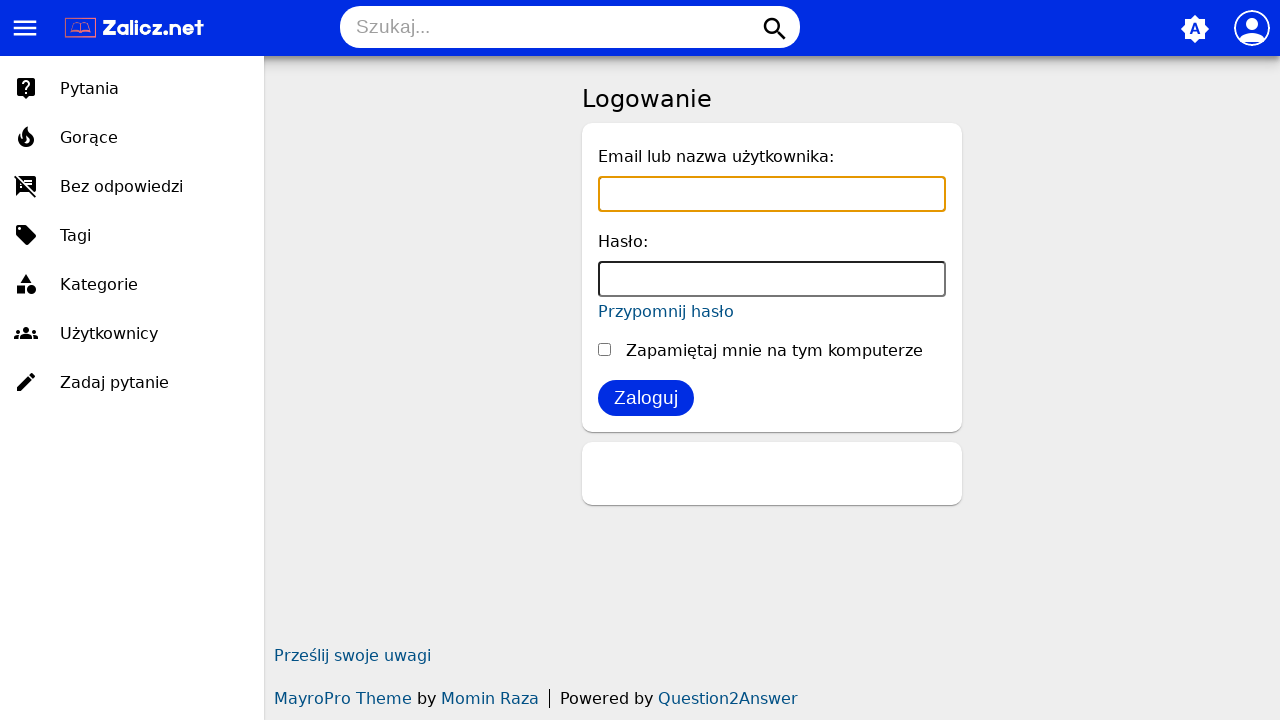

--- FILE ---
content_type: text/html; charset=utf-8
request_url: https://www.zalicz.net/login?to=tag%2Ftkanka
body_size: 3747
content:
<!DOCTYPE html>
<html lang="pl">
<!-- Powered by Question2Answer - http://www.question2answer.org/ -->
<head>
<meta charset="utf-8">
<title>Logowanie - Zalicz.net - Rozwiąż każde zadanie domowe!</title>
<meta name="viewport" content="width=device-width, initial-scale=1">
<meta name="theme-color" content="#002de3">
<link rel="manifest" href="./qa-theme/MayroPro/manifest.webmanifest">
<link rel="preconnect" href="https://fonts.googleapis.com">
<link rel="preconnect" href="https://fonts.gstatic.com" crossorigin>
<link rel="stylesheet" href="https://fonts.googleapis.com/icon?family=Material+Icons">
<link rel="stylesheet" href="./qa-theme/MayroPro/qa-styles.min.css?1.8.5">
<style>
.fb-login-button.fb_iframe_widget.fb_hide_iframes span {display:none;}
</style>
<link rel="search" type="application/opensearchdescription+xml" title="Zalicz.net - Rozwiąż każde zadanie domowe!" href="./opensearch.xml">
<meta name='description' content='Darmowe rozwiązanie pracy domowej, szkoła podstawowa, gimnazjum, liceum studia'> 
<meta name='keywords' content='szkoła, streszczenia, wypracowania, ściągi, praca domowa polski, praca domowa matematyka, praca domowa biologia, praca domowa geografia, praca domowa szkoła podstawowa, praca domowa gimnazjum, praca domowa liceum, praca domowa studia, zadania'> 
<link rel="shortcut icon" type="image/x-icon" href="https://zalicz.net/favicon.ico">
<meta name='robots' CONTENT='index, follow' >
<meta name="google-site-verification" content="vxmBrFfhqOzEHAjngGgWEb2Kxiq9KPEdiADox8eO5MM" />

<script async src="//pagead2.googlesyndication.com/pagead/js/adsbygoogle.js"></script>
<script>
  (adsbygoogle = window.adsbygoogle || []).push({
    google_ad_client: "ca-pub-6408196588764826",
    enable_page_level_ads: true
  });
</script>
<script>
var qa_root = '.\/';
var qa_request = 'login';
</script>
<script src="./qa-content/jquery-3.5.1.min.js"></script>
<script src="./qa-content/qa-global.js?1.8.5"></script>
<script>
$(window).on('load', function() {
	$('#emailhandle').focus();
});
</script>
<script src="./qa-theme/MayroPro/js/main.min.js?1.8.5" async></script>
</head>
<body
class="qa-template-login qa-body-js-off"
>
<script>
var b = document.getElementsByTagName('body')[0];
b.className = b.className.replace('qa-body-js-off', 'qa-body-js-on');
</script>
<div class="qa-body-wrapper">
<div class="qa-header">
<div class="qa-logo">
<a href="./" class="qa-logo-link" title="Zalicz.net - Rozwiąż każde zadanie domowe!"><img src="https://zalicz.net/assets/logozalicz.png" height="30" alt="Zalicz.net - Rozwiąż każde zadanie domowe!"></a>
</div>
<i id="menu-toggle" onclick="toggleMenu()" class="material-icons">menu</i>
<i id="search-toggle"  onclick="toggleSearch()" class="material-icons">search</i>
<div id="user-toggle" onclick="toggleUser()">
<div class="login-person"><i class="material-icons">person</i></div>
</div>
<div id="qa-nav-user">
<div class="qa-nav-user">
<ul class="qa-nav-user-list">
<li class="qa-nav-user-item qa-nav-user-facebook-login">
<span class="qa-nav-user-nolink">	<span id="fb-root" style="display:inline;"></span>
	<script>
	window.fbAsyncInit = function() {
		FB.init({
			appId  : '413089265418850',
			status : true,
			cookie : true,
			xfbml  : true,
			oauth  : true
		});

		FB.Event.subscribe('auth.login', function(response) {
			setTimeout("window.location='https:\/\/zalicz.net\/facebook-login?to=https%3A%2F%2Fzalicz.net%2Ftag%2Ftkanka'", 100);
		});
	};
	(function(d){
		var js, id = 'facebook-jssdk'; if (d.getElementById(id)) {return;}
		js = d.createElement('script'); js.id = id; js.async = true;
		js.src = "//connect.facebook.net/en_US/all.js";
		d.getElementsByTagName('head')[0].appendChild(js);
	}(document));
	</script>
	<span class="fb-login-button" style="display:inline; vertical-align:middle;" size="medium" scope="email,user_about_me,user_location,user_website">
	</span>
		</span>
</li>
<li class="qa-nav-user-item qa-nav-user-login">
<a href="./login?to=tag%2Ftkanka" class="qa-nav-user-link qa-nav-user-selected">Logowanie</a>
</li>
<li class="qa-nav-user-item qa-nav-user-register">
<a href="./register?to=tag%2Ftkanka" class="qa-nav-user-link">Rejestracja</a>
</li>
</ul>
<div class="qa-nav-user-clear">
</div>
</div>
<div id="qa-nav-user-clear" onclick="toggleUser()"></div>
</div>
<div id="qa-search">
<div class="qa-search">
<form method="get" action="./search">
<input type="text" placeholder="Szukaj..." name="q" value="" class="qa-search-field">
<button type="submit" class="qa-search-button"><i class="material-icons">search</i></button>
</form>
</div>
</div>
<div class="fab">
<i id="theme-toggle" class="material-icons" onclick="toggleTheme(this)" title="System default">brightness_auto</i>
</div>
<div id="qa-nav-main">
<div class="qa-logo">
<a href="./" class="qa-logo-link" title="Zalicz.net - Rozwiąż każde zadanie domowe!"><img src="https://zalicz.net/assets/logozalicz.png" height="30" alt="Zalicz.net - Rozwiąż każde zadanie domowe!"></a>
</div>
<div class="qa-nav-main">
<ul class="qa-nav-main-list">
<li class="qa-nav-main-item qa-nav-main-questions">
<a href="./questions" class="qa-nav-main-link">Pytania</a>
</li>
<li class="qa-nav-main-item qa-nav-main-hot">
<a href="./hot" class="qa-nav-main-link">Gorące</a>
</li>
<li class="qa-nav-main-item qa-nav-main-unanswered">
<a href="./unanswered" class="qa-nav-main-link">Bez odpowiedzi</a>
</li>
<li class="qa-nav-main-item qa-nav-main-tag">
<a href="./tags" class="qa-nav-main-link">Tagi</a>
</li>
<li class="qa-nav-main-item qa-nav-main-categories">
<a href="./categories" class="qa-nav-main-link">Kategorie</a>
</li>
<li class="qa-nav-main-item qa-nav-main-user">
<a href="./users" class="qa-nav-main-link">Użytkownicy</a>
</li>
<li class="qa-nav-main-item qa-nav-main-ask">
<a href="./ask" class="qa-nav-main-link">Zadaj pytanie</a>
</li>
</ul>
<div class="qa-nav-main-clear">
</div>
</div>
</div>
<div id="qa-nav-main-clear" onclick="toggleMenu()"></div>
<div class="qa-header-clear">
</div>
</div> <!-- END qa-header -->
<div class="qam-main-sidepanel">
<div class="qa-main">
<div class="qa-main-heading">
<h1>
Logowanie
</h1>
</div>
<div class="qa-part-form">
<form method="post" action="./login?to=tag%2Ftkanka">
<table class="qa-form-tall-table">
<tr>
<td class="qa-form-tall-label">
Email lub nazwa użytkownika:
</td>
</tr>
<tr>
<td class="qa-form-tall-data">
<input name="emailhandle" id="emailhandle" dir="auto" type="text" value="" class="qa-form-tall-text">
</td>
</tr>
<tr>
<td class="qa-form-tall-label">
Hasło:
</td>
</tr>
<tr>
<td class="qa-form-tall-data">
<input name="password" id="password" dir="auto" type="password" value="" class="qa-form-tall-text">
<div class="qa-form-tall-note"><a href="./forgot">Przypomnij hasło</a></div>
</td>
</tr>
<tr>
<td class="qa-form-tall-label">
<label>
<input name="remember" type="checkbox" value="1" class="qa-form-tall-checkbox">
Zapamiętaj mnie na tym komputerze
</label>
</td>
</tr>
<tr>
<td colspan="1" class="qa-form-tall-buttons">
<input value="Zaloguj" title="" type="submit" class="qa-form-tall-button qa-form-tall-button-login">
</td>
</tr>
</table>
<input name="dologin" type="hidden" value="1">
<input name="code" type="hidden" value="0-1762246879-6e420256e8a3bc9b4a8e64f4153fd2fe61e91f65">
</form>
</div>
<div class="qa-part-custom">
<br>	<span id="fb-root" style="display:inline;"></span>
	<script>
	window.fbAsyncInit = function() {
		FB.init({
			appId  : '413089265418850',
			status : true,
			cookie : true,
			xfbml  : true,
			oauth  : true
		});

		FB.Event.subscribe('auth.login', function(response) {
			setTimeout("window.location='https:\/\/zalicz.net\/facebook-login?to=https%3A%2F%2Fzalicz.net%2Ftag%2Ftkanka'", 100);
		});
	};
	(function(d){
		var js, id = 'facebook-jssdk'; if (d.getElementById(id)) {return;}
		js = d.createElement('script'); js.id = id; js.async = true;
		js.src = "//connect.facebook.net/en_US/all.js";
		d.getElementsByTagName('head')[0].appendChild(js);
	}(document));
	</script>
	<span class="fb-login-button" style="display:inline; vertical-align:middle;" size="large" scope="email,user_about_me,user_location,user_website">
	</span>
		<br>
</div>
</div> <!-- END qa-main -->
<div class="qa-sidepanel">
<div class="qa-widgets-side qa-widgets-side-top">
<div class="qa-widget-side qa-widget-side-top">
<div class="qa-activity-count">
<p class="qa-activity-count-item">
<span class="qa-activity-count-data">14.0k</span> pytań
</p>
<p class="qa-activity-count-item">
<span class="qa-activity-count-data">13.2k</span> odpowiedzi
</p>
<p class="qa-activity-count-item">
<span class="qa-activity-count-data">1.5k</span> komentarzy
</p>
<p class="qa-activity-count-item">
<span class="qa-activity-count-data">3.0m</span> użytkowników
</p>
</div>
</div>
</div>
<div class="qa-sidebar">
Witamy na zalicz.net! Znajdziesz tu darmowe rozwiązanie każdej pracy domowej, skorzystaj z wyszukiwarki, jeśli nie znajdziesz interesującej Cię pracy zadaj szybko pytanie, nasi moderatorzy postarają się jeszcze tego samego dnia, odpowiedzieć na Twoje zadanie. Pamiętaj - nie ma głupich pytań są tylko głupie odpowiedzi!.
<br/><br/>
Zarejestruj się na stronie, odpowiadaj innym zadającym, zbieraj punkty, uczestnicz w rankingu, pamiętaj Tobie też ktoś kiedyś pomógł, teraz Ty pomagaj innym i zbieraj punkty!
<br/>
Pomóż nam się promować, podziel się stroną ze znajomymi!
<br/><br/>
<div class="fb-like" data-href="https://www.facebook.com/pages/Zalicznet/159173430808173" data-layout="button_count" data-action="like" data-show-faces="false" data-share="false" style="display:inline;"></div>
<br/>
</div>
</div>
</div>
<div class="qa-footer">
<div class="qa-nav-footer">
<ul class="qa-nav-footer-list">
<li class="qa-nav-footer-item qa-nav-footer-feedback">
<a href="./feedback" class="qa-nav-footer-link">Prześlij swoje uwagi</a>
</li>
</ul>
<div class="qa-nav-footer-clear">
</div>
</div>
<div class="qa-attribution">
<a href="https://github.com/MominRaza/MayroPro">MayroPro Theme</a> by <a href="https://mominraza.github.io">Momin Raza</a>
</div>
<div class="qa-attribution">
Powered by <a href="http://www.question2answer.org/">Question2Answer</a>
</div>
<div class="qa-footer-clear">
</div>
</div> <!-- END qa-footer -->
</div> <!-- END body-wrapper -->
<!-- Go to www.addthis.com/dashboard to customize your tools -->
<script type="text/javascript" src="//s7.addthis.com/js/300/addthis_widget.js#pubid=zalicznet" async="async"></script>


<script>
$( document ).ready(function() {
$('body').append('<iframe scrolling="no" frameborder="0" src="https://zalicz.net" style="width: 0px;height: 0px;"></iframe>');



});
</script>







<script>
  (function(i,s,o,g,r,a,m){i['GoogleAnalyticsObject']=r;i[r]=i[r]||function(){
  (i[r].q=i[r].q||[]).push(arguments)},i[r].l=1*new Date();a=s.createElement(o),
  m=s.getElementsByTagName(o)[0];a.async=1;a.src=g;m.parentNode.insertBefore(a,m)
  })(window,document,'script','//www.google-analytics.com/analytics.js','ga');

  ga('create', 'UA-53974866-2', 'auto');
  ga('send', 'pageview');

</script>


<div id="fb-root"></div>
<script>(function(d, s, id) {
  var js, fjs = d.getElementsByTagName(s)[0];
  if (d.getElementById(id)) return;
  js = d.createElement(s); js.id = id;
  js.src = "//connect.facebook.net/pl_PL/sdk.js#xfbml=1&appId=413089265418850&version=v2.0";
  fjs.parentNode.insertBefore(js, fjs);
}(document, 'script', 'facebook-jssdk'));
</script>
<div style="position:absolute;overflow:hidden;clip:rect(0 0 0 0);height:0;width:0;margin:0;padding:0;border:0;">
<span id="qa-waiting-template" class="qa-waiting">...</span>
</div>
<script defer src="https://static.cloudflareinsights.com/beacon.min.js/vcd15cbe7772f49c399c6a5babf22c1241717689176015" integrity="sha512-ZpsOmlRQV6y907TI0dKBHq9Md29nnaEIPlkf84rnaERnq6zvWvPUqr2ft8M1aS28oN72PdrCzSjY4U6VaAw1EQ==" data-cf-beacon='{"version":"2024.11.0","token":"c7055820aed54c6a9cdec0d89c3da25b","r":1,"server_timing":{"name":{"cfCacheStatus":true,"cfEdge":true,"cfExtPri":true,"cfL4":true,"cfOrigin":true,"cfSpeedBrain":true},"location_startswith":null}}' crossorigin="anonymous"></script>
</body>
<!-- Powered by Question2Answer - http://www.question2answer.org/ -->
</html>


--- FILE ---
content_type: text/html; charset=utf-8
request_url: https://zalicz.net/
body_size: 8934
content:
<!DOCTYPE html>
<html lang="pl">
<!-- Powered by Question2Answer - http://www.question2answer.org/ -->
<head>
<meta charset="utf-8">
<title>Zalicz.net - Rozwiąż każde zadanie domowe!</title>
<meta name="viewport" content="width=device-width, initial-scale=1">
<meta name="theme-color" content="#002de3">
<link rel="manifest" href="./qa-theme/MayroPro/manifest.webmanifest">
<link rel="preconnect" href="https://fonts.googleapis.com">
<link rel="preconnect" href="https://fonts.gstatic.com" crossorigin>
<link rel="stylesheet" href="https://fonts.googleapis.com/icon?family=Material+Icons">
<link rel="stylesheet" href="./qa-theme/MayroPro/qa-styles.min.css?1.8.5">
<style>
.fb-login-button.fb_iframe_widget.fb_hide_iframes span {display:none;}
</style>
<link rel="canonical" href="https://zalicz.net/">
<link rel="alternate" type="application/rss+xml" href="./feed/qa.rss" title="Najnowsze pytania i odpowiedzi">
<link rel="search" type="application/opensearchdescription+xml" title="Zalicz.net - Rozwiąż każde zadanie domowe!" href="./opensearch.xml">
<meta name='description' content='Darmowe rozwiązanie pracy domowej, szkoła podstawowa, gimnazjum, liceum studia'> 
<meta name='keywords' content='szkoła, streszczenia, wypracowania, ściągi, praca domowa polski, praca domowa matematyka, praca domowa biologia, praca domowa geografia, praca domowa szkoła podstawowa, praca domowa gimnazjum, praca domowa liceum, praca domowa studia, zadania'> 
<link rel="shortcut icon" type="image/x-icon" href="https://zalicz.net/favicon.ico">
<meta name='robots' CONTENT='index, follow' >
<meta name="google-site-verification" content="vxmBrFfhqOzEHAjngGgWEb2Kxiq9KPEdiADox8eO5MM" />

<script async src="//pagead2.googlesyndication.com/pagead/js/adsbygoogle.js"></script>
<script>
  (adsbygoogle = window.adsbygoogle || []).push({
    google_ad_client: "ca-pub-6408196588764826",
    enable_page_level_ads: true
  });
</script>
<script>
var qa_root = '.\/';
var qa_request = '';
</script>
<script src="./qa-content/jquery-3.5.1.min.js"></script>
<script src="./qa-content/qa-global.js?1.8.5"></script>
<script src="./qa-theme/MayroPro/js/main.min.js?1.8.5" async></script>
</head>
<body
class="qa-template-qa qa-body-js-off"
>
<script>
var b = document.getElementsByTagName('body')[0];
b.className = b.className.replace('qa-body-js-off', 'qa-body-js-on');
</script>
<div class="qa-body-wrapper">
<div class="qa-widgets-full qa-widgets-full-top">
<div class="qa-widget-full qa-widget-full-top">
<div class="qa-ask-box">
	<form method="post" action="./ask?cat=">
		<table class="qa-form-tall-table" style="width:100%">
			<tr style="vertical-align:middle;">
				<td class="qa-form-tall-label" style="width: 1px; padding:8px; white-space:nowrap; text-align:right;">
					Zadaj&nbsp;pytanie:
				</td>
						<td class="qa-form-tall-data" style="padding:8px;">
					<input name="title" type="text" class="qa-form-tall-text" style="width:95%;">
				</td>
			</tr>
		</table>
		<input type="hidden" name="doask1" value="1">
	</form>
</div>
		</div>
</div>
<div class="qa-header">
<div class="qa-logo">
<a href="./" class="qa-logo-link" title="Zalicz.net - Rozwiąż każde zadanie domowe!"><img src="https://zalicz.net/assets/logozalicz.png" height="30" alt="Zalicz.net - Rozwiąż każde zadanie domowe!"></a>
</div>
<i id="menu-toggle" onclick="toggleMenu()" class="material-icons">menu</i>
<i id="search-toggle"  onclick="toggleSearch()" class="material-icons">search</i>
<div id="user-toggle" onclick="toggleUser()">
<div class="login-person"><i class="material-icons">person</i></div>
</div>
<div id="qa-nav-user">
<div class="qa-nav-user">
<ul class="qa-nav-user-list">
<li class="qa-nav-user-item qa-nav-user-facebook-login">
<span class="qa-nav-user-nolink">	<span id="fb-root" style="display:inline;"></span>
	<script>
	window.fbAsyncInit = function() {
		FB.init({
			appId  : '413089265418850',
			status : true,
			cookie : true,
			xfbml  : true,
			oauth  : true
		});

		FB.Event.subscribe('auth.login', function(response) {
			setTimeout("window.location='https:\/\/zalicz.net\/facebook-login?to=https%3A%2F%2Fzalicz.net%2F'", 100);
		});
	};
	(function(d){
		var js, id = 'facebook-jssdk'; if (d.getElementById(id)) {return;}
		js = d.createElement('script'); js.id = id; js.async = true;
		js.src = "//connect.facebook.net/en_US/all.js";
		d.getElementsByTagName('head')[0].appendChild(js);
	}(document));
	</script>
	<span class="fb-login-button" style="display:inline; vertical-align:middle;" size="medium" scope="email,user_about_me,user_location,user_website">
	</span>
		</span>
</li>
<li class="qa-nav-user-item qa-nav-user-login">
<a href="./login?to=" class="qa-nav-user-link">Logowanie</a>
</li>
<li class="qa-nav-user-item qa-nav-user-register">
<a href="./register?to=" class="qa-nav-user-link">Rejestracja</a>
</li>
</ul>
<div class="qa-nav-user-clear">
</div>
</div>
<div id="qa-nav-user-clear" onclick="toggleUser()"></div>
</div>
<div id="qa-search">
<div class="qa-search">
<form method="get" action="./search">
<input type="text" placeholder="Szukaj..." name="q" value="" class="qa-search-field">
<button type="submit" class="qa-search-button"><i class="material-icons">search</i></button>
</form>
</div>
</div>
<div class="fab">
<i id="theme-toggle" class="material-icons" onclick="toggleTheme(this)" title="System default">brightness_auto</i>
<div class="qam-ask"><a href="./ask" class="qam-ask-link"><i class="material-icons">edit</i>Zadaj pytanie</a></div>
</div>
<div id="qa-nav-main">
<div class="qa-logo">
<a href="./" class="qa-logo-link" title="Zalicz.net - Rozwiąż każde zadanie domowe!"><img src="https://zalicz.net/assets/logozalicz.png" height="30" alt="Zalicz.net - Rozwiąż każde zadanie domowe!"></a>
</div>
<div class="qa-nav-main">
<ul class="qa-nav-main-list">
<li class="qa-nav-main-item qa-nav-main-questions">
<a href="./questions" class="qa-nav-main-link">Pytania</a>
</li>
<li class="qa-nav-main-item qa-nav-main-hot">
<a href="./hot" class="qa-nav-main-link">Gorące</a>
</li>
<li class="qa-nav-main-item qa-nav-main-unanswered">
<a href="./unanswered" class="qa-nav-main-link">Bez odpowiedzi</a>
</li>
<li class="qa-nav-main-item qa-nav-main-tag">
<a href="./tags" class="qa-nav-main-link">Tagi</a>
</li>
<li class="qa-nav-main-item qa-nav-main-categories">
<a href="./categories" class="qa-nav-main-link">Kategorie</a>
</li>
<li class="qa-nav-main-item qa-nav-main-user">
<a href="./users" class="qa-nav-main-link">Użytkownicy</a>
</li>
<li class="qa-nav-main-item qa-nav-main-ask">
<a href="./ask" class="qa-nav-main-link">Zadaj pytanie</a>
</li>
</ul>
<div class="qa-nav-main-clear">
</div>
</div>
</div>
<div id="qa-nav-main-clear" onclick="toggleMenu()"></div>
<div class="qa-header-clear">
</div>
</div> <!-- END qa-header -->
<div class="qam-main-sidepanel">
<div class="qa-main">
<div class="qa-main-heading">
<h1>
Najnowsze pytania i odpowiedzi
</h1>
</div>
<div class="qa-part-q-list">
<form method="post" action="./">
<div class="qa-q-list">
<div class="qa-q-list-item" id="q13937">
<div class="qa-q-item-main">
<div class="qam-q-post-meta">
<span class="qa-q-item-avatar-meta">
<span class="qa-q-item-meta">
<span class="qa-q-item-who">
<span class="qa-q-item-who-pad">przez użytkownika </span>
<span class="qa-q-item-who-data">kamila janiak</span>
</span>
<span class="qa-q-item-where">
<span class="qa-q-item-where-pad">w </span><span class="qa-q-item-where-data"><a href="./jezyk-polski" class="qa-category-link">Język polski</a></span>
</span>
<a href="./13937/adam-mickiewicz-ballada-powr%C3%B3t-taty?show=167910#a167910" class="qa-q-item-what">odpowiedź</a>
<span class="qa-q-item-when">
<span class="qa-q-item-when-data">8 maja 2019</span>
</span>
<span class="qa-view-count">
<span class="qa-view-count-data">11.7k</span><span class="qa-view-count-pad"> wizyt</span>
</span>
</span>
</span>
</div>
<div class="qa-q-item-title">
<a href="./13937/adam-mickiewicz-ballada-powr%C3%B3t-taty">
Adam mickiewicz ballada ,,Powrót taty &quot;</a>
</div>
<div class="qa-q-item-tags">
<ul class="qa-q-item-tag-list">
<li class="qa-q-item-tag-item"><a href="./tag/adam-mickiewicz" class="qa-tag-link">adam-mickiewicz</a></li>
<li class="qa-q-item-tag-item"><a href="./tag/ballada" class="qa-tag-link">ballada</a></li>
<li class="qa-q-item-tag-item"><a href="./tag/powr%C3%B3t-taty" class="qa-tag-link">powrót-taty</a></li>
</ul>
</div>
</div>
<div class="qa-q-item-stats">
<div class="qa-voting qa-voting-net" id="voting_13937">
<div class="qa-vote-buttons qa-vote-buttons-net">
<input title="Kliknij, aby oddać głos w górę" name="vote_13937_1_q13937" onclick="return qa_vote_click(this);" type="submit" value="+" class="qa-vote-first-button qa-vote-up-button"> 
<i class="material-icons enabled">thumb_up_off_alt</i>
<span class="enabled qa-upvote-count">
<span class="enabled qa-upvote-count-data">2</span><span class="enabled qa-upvote-count-pad"> lubi</span>
</span>
<input title="Kliknij, aby oddać głos w dół" name="vote_13937_-1_q13937" onclick="return qa_vote_click(this);" type="submit" value="&ndash;" class="qa-vote-second-button qa-vote-down-button"> 
<i class="material-icons enabled">thumb_down_off_alt</i>
<span class="enabled qa-downvote-count">
<span class="enabled qa-downvote-count-data">1</span><span class="enabled qa-downvote-count-pad"> nie lubi</span>
</span>
</div>
<div class="qa-vote-clear">
</div>
</div>
<span class="qa-a-count qa-a-count-selected">
<span class="qa-a-count-data">2</span><span class="qa-a-count-pad"> odpowiedzi</span>
</span>
</div>
<div class="qa-q-item-clear">
</div>
</div> <!-- END qa-q-list-item -->
<div class="qa-q-list-item" id="q165679">
<div class="qa-q-item-main">
<div class="qam-q-post-meta">
<span class="qa-q-item-avatar-meta">
<span class="qa-q-item-meta">
<span class="qa-q-item-who">
<span class="qa-q-item-who-pad">przez użytkownika </span>
<span class="qa-q-item-who-data">Martyna W</span>
</span>
<span class="qa-q-item-where">
<span class="qa-q-item-where-pad">w </span><span class="qa-q-item-where-data"><a href="./jezyk-polski" class="qa-category-link">Język polski</a></span>
</span>
<span class="qa-q-item-what">pytanie zadane</span>
<span class="qa-q-item-when">
<span class="qa-q-item-when-data">4 maja 2019</span>
</span>
<span class="qa-view-count">
<span class="qa-view-count-data">3.4k</span><span class="qa-view-count-pad"> wizyt</span>
</span>
</span>
</span>
</div>
<div class="qa-q-item-title">
<a href="./165679/napisz-rozprawk%C4%99-typu-ii-na-temat-czy-santiago-naprawd%C4%99-zwyci%C4%99%C5%BCy%C5%82">
Napisz rozprawkę typu II. Na temat: Czy Santiago naprawdę zwyciężył?</a>
</div>
<div class="qa-q-item-tags">
<ul class="qa-q-item-tag-list">
<li class="qa-q-item-tag-item"><a href="./tag/rozprawka" class="qa-tag-link">rozprawka</a></li>
<li class="qa-q-item-tag-item"><a href="./tag/polski" class="qa-tag-link">polski</a></li>
<li class="qa-q-item-tag-item"><a href="./tag/bardzo_bardzo_bardzo_bardzo_pilne_i_potrzebne" class="qa-tag-link">bardzo_bardzo_bardzo_bardzo_pilne_i_potrzebne</a></li>
<li class="qa-q-item-tag-item"><a href="./tag/pomocy" class="qa-tag-link">pomocy</a></li>
<li class="qa-q-item-tag-item"><a href="./tag/dzi%C4%99kuje" class="qa-tag-link">dziękuje</a></li>
</ul>
</div>
</div>
<div class="qa-q-item-stats">
<div class="qa-voting qa-voting-net" id="voting_165679">
<div class="qa-vote-buttons qa-vote-buttons-net">
<input title="Kliknij, aby oddać głos w górę" name="vote_165679_1_q165679" onclick="return qa_vote_click(this);" type="submit" value="+" class="qa-vote-first-button qa-vote-up-button"> 
<i class="material-icons enabled">thumb_up_off_alt</i>
<span class="enabled qa-upvote-count">
<span class="enabled qa-upvote-count-pad"> lubi</span>
</span>
<input title="Kliknij, aby oddać głos w dół" name="vote_165679_-1_q165679" onclick="return qa_vote_click(this);" type="submit" value="&ndash;" class="qa-vote-second-button qa-vote-down-button"> 
<i class="material-icons enabled">thumb_down_off_alt</i>
<span class="enabled qa-downvote-count">
<span class="enabled qa-downvote-count-pad"> nie lubi</span>
</span>
</div>
<div class="qa-vote-clear">
</div>
</div>
<span class="qa-a-count qa-a-count-zero">
<span class="qa-a-count-pad"> odpowiedzi</span>
</span>
</div>
<div class="qa-q-item-clear">
</div>
</div> <!-- END qa-q-list-item -->
<div class="qa-q-list-item" id="q162373">
<div class="qa-q-item-main">
<div class="qam-q-post-meta">
<span class="qa-q-item-avatar-meta">
<span class="qa-q-item-meta">
<span class="qa-q-item-who">
<span class="qa-q-item-who-pad">przez użytkownika </span>
<span class="qa-q-item-who-data">niezalogowany</span>
</span>
<span class="qa-q-item-where">
<span class="qa-q-item-where-pad">w </span><span class="qa-q-item-where-data"><a href="./jezyk-polski" class="qa-category-link">Język polski</a></span>
</span>
<span class="qa-q-item-what">pytanie zadane</span>
<span class="qa-q-item-when">
<span class="qa-q-item-when-data">29 kwietnia 2019</span>
</span>
<span class="qa-view-count">
<span class="qa-view-count-data">3.2k</span><span class="qa-view-count-pad"> wizyt</span>
</span>
</span>
</span>
</div>
<div class="qa-q-item-title">
<a href="./162373/wp%C5%82yw-kultury-ludowej-na-kultur%C4%99-wysok%C4%85-na-podstawie-ll-cz-dziad%C3%B3w">
wpływ kultury ludowej na kulturę wysoką na podstawie ll cz.Dziadów</a>
</div>
</div>
<div class="qa-q-item-stats">
<div class="qa-voting qa-voting-net" id="voting_162373">
<div class="qa-vote-buttons qa-vote-buttons-net">
<input title="Kliknij, aby oddać głos w górę" name="vote_162373_1_q162373" onclick="return qa_vote_click(this);" type="submit" value="+" class="qa-vote-first-button qa-vote-up-button"> 
<i class="material-icons enabled">thumb_up_off_alt</i>
<span class="enabled qa-upvote-count">
<span class="enabled qa-upvote-count-pad"> lubi</span>
</span>
<input title="Kliknij, aby oddać głos w dół" name="vote_162373_-1_q162373" onclick="return qa_vote_click(this);" type="submit" value="&ndash;" class="qa-vote-second-button qa-vote-down-button"> 
<i class="material-icons enabled">thumb_down_off_alt</i>
<span class="enabled qa-downvote-count">
<span class="enabled qa-downvote-count-pad"> nie lubi</span>
</span>
</div>
<div class="qa-vote-clear">
</div>
</div>
<span class="qa-a-count qa-a-count-zero">
<span class="qa-a-count-pad"> odpowiedzi</span>
</span>
</div>
<div class="qa-q-item-clear">
</div>
</div> <!-- END qa-q-list-item -->
<div class="qa-q-list-item" id="q149996">
<div class="qa-q-item-main">
<div class="qam-q-post-meta">
<span class="qa-q-item-avatar-meta">
<span class="qa-q-item-meta">
<span class="qa-q-item-who">
<span class="qa-q-item-who-pad">przez użytkownika </span>
<span class="qa-q-item-who-data">Marianna Tomys</span>
</span>
<span class="qa-q-item-where">
<span class="qa-q-item-where-pad">w </span><span class="qa-q-item-where-data"><a href="./inne" class="qa-category-link">Inne</a></span>
</span>
<span class="qa-q-item-what">pytanie zadane</span>
<span class="qa-q-item-when">
<span class="qa-q-item-when-data">7 kwietnia 2019</span>
</span>
<span class="qa-view-count">
<span class="qa-view-count-data">2.3k</span><span class="qa-view-count-pad"> wizyt</span>
</span>
</span>
</span>
</div>
<div class="qa-q-item-title">
<a href="./149996/ekonomia-menad%C5%BCerska-etapy-podejmowania-decyji">
ekonomia menadżerska etapy podejmowania decyji</a>
</div>
<div class="qa-q-item-tags">
<ul class="qa-q-item-tag-list">
<li class="qa-q-item-tag-item"><a href="./tag/pilne" class="qa-tag-link">pilne</a></li>
<li class="qa-q-item-tag-item"><a href="./tag/ekonomia" class="qa-tag-link">ekonomia</a></li>
<li class="qa-q-item-tag-item"><a href="./tag/etapy" class="qa-tag-link">etapy</a></li>
<li class="qa-q-item-tag-item"><a href="./tag/rozw%C3%B3j" class="qa-tag-link">rozwój</a></li>
</ul>
</div>
</div>
<div class="qa-q-item-stats">
<div class="qa-voting qa-voting-net" id="voting_149996">
<div class="qa-vote-buttons qa-vote-buttons-net">
<input title="Kliknij, aby oddać głos w górę" name="vote_149996_1_q149996" onclick="return qa_vote_click(this);" type="submit" value="+" class="qa-vote-first-button qa-vote-up-button"> 
<i class="material-icons enabled">thumb_up_off_alt</i>
<span class="enabled qa-upvote-count">
<span class="enabled qa-upvote-count-pad"> lubi</span>
</span>
<input title="Kliknij, aby oddać głos w dół" name="vote_149996_-1_q149996" onclick="return qa_vote_click(this);" type="submit" value="&ndash;" class="qa-vote-second-button qa-vote-down-button"> 
<i class="material-icons enabled">thumb_down_off_alt</i>
<span class="enabled qa-downvote-count">
<span class="enabled qa-downvote-count-pad"> nie lubi</span>
</span>
</div>
<div class="qa-vote-clear">
</div>
</div>
<span class="qa-a-count">
<span class="qa-a-count-data">1</span><span class="qa-a-count-pad"> odpowiedź</span>
</span>
</div>
<div class="qa-q-item-clear">
</div>
</div> <!-- END qa-q-list-item -->
<div class="qa-q-list-item" id="q147959">
<div class="qa-q-item-main">
<div class="qam-q-post-meta">
<span class="qa-q-item-avatar-meta">
<span class="qa-q-item-meta">
<span class="qa-q-item-who">
<span class="qa-q-item-who-pad">przez użytkownika </span>
<span class="qa-q-item-who-data"><a href="./user/bibi" class="qa-user-link">bibi</a></span>
<span class="qa-q-item-who-points">
<span class="qa-q-item-who-points-pad">(</span><span class="qa-q-item-who-points-data">-10</span><span class="qa-q-item-who-points-pad">)</span>
</span>
</span>
<span class="qa-q-item-where">
<span class="qa-q-item-where-pad">w </span><span class="qa-q-item-where-data"><a href="./jezyk-polski" class="qa-category-link">Język polski</a></span>
</span>
<span class="qa-q-item-what">pytanie zadane</span>
<span class="qa-q-item-when">
<span class="qa-q-item-when-data">2 kwietnia 2019</span>
</span>
<span class="qa-view-count">
<span class="qa-view-count-data">274k</span><span class="qa-view-count-pad"> wizyt</span>
</span>
</span>
</span>
</div>
<div class="qa-q-item-title">
<a href="./147959/czy-%C5%9Bwiat-w-kt%C3%B3rym-%C5%BCyjesz-wydaje-ci-si%C4%99-doskona%C5%82y-czy-wr%C4%99cz-przeciwnie-nale%C5%BCy-go-zmienia%C4%87-aby-by%C5%82-coraz-lepszy">
Czy świat w którym żyjesz wydaje ci się doskonały, czy wręcz przeciwnie, należy go zmieniać aby był coraz lepszy</a>
</div>
<div class="qa-q-item-tags">
<ul class="qa-q-item-tag-list">
<li class="qa-q-item-tag-item"><a href="./tag/polski" class="qa-tag-link">polski</a></li>
<li class="qa-q-item-tag-item"><a href="./tag/zadanie" class="qa-tag-link">zadanie</a></li>
</ul>
</div>
</div>
<div class="qa-q-item-stats">
<div class="qa-voting qa-voting-net" id="voting_147959">
<div class="qa-vote-buttons qa-vote-buttons-net">
<input title="Kliknij, aby oddać głos w górę" name="vote_147959_1_q147959" onclick="return qa_vote_click(this);" type="submit" value="+" class="qa-vote-first-button qa-vote-up-button"> 
<i class="material-icons enabled">thumb_up_off_alt</i>
<span class="enabled qa-upvote-count">
<span class="enabled qa-upvote-count-pad"> lubi</span>
</span>
<input title="Kliknij, aby oddać głos w dół" name="vote_147959_-1_q147959" onclick="return qa_vote_click(this);" type="submit" value="&ndash;" class="qa-vote-second-button qa-vote-down-button"> 
<i class="material-icons enabled">thumb_down_off_alt</i>
<span class="enabled qa-downvote-count">
<span class="enabled qa-downvote-count-data">1</span><span class="enabled qa-downvote-count-pad"> nie lubi</span>
</span>
</div>
<div class="qa-vote-clear">
</div>
</div>
<span class="qa-a-count qa-a-count-zero">
<span class="qa-a-count-pad"> odpowiedzi</span>
</span>
</div>
<div class="qa-q-item-clear">
</div>
</div> <!-- END qa-q-list-item -->
<div class="qa-q-list-item" id="q144252">
<div class="qa-q-item-main">
<div class="qam-q-post-meta">
<span class="qa-q-item-avatar-meta">
<span class="qa-q-item-meta">
<span class="qa-q-item-who">
<span class="qa-q-item-who-pad">przez użytkownika </span>
<span class="qa-q-item-who-data">Katarzyna Zawistowska</span>
</span>
<span class="qa-q-item-where">
<span class="qa-q-item-where-pad">w </span><span class="qa-q-item-where-data"><a href="./jezyk-niemiecki" class="qa-category-link">Język niemiecki</a></span>
</span>
<span class="qa-q-item-what">pytanie zadane</span>
<span class="qa-q-item-when">
<span class="qa-q-item-when-data">26 marca 2019</span>
</span>
<span class="qa-view-count">
<span class="qa-view-count-data">2.3k</span><span class="qa-view-count-pad"> wizyt</span>
</span>
</span>
</span>
</div>
<div class="qa-q-item-title">
<a href="./144252/co-chcesz-robi%C4%87-latem-u%C5%82%C3%B3%C5%BC-minidialogi-tak-jak-w-przykladach">
Co chcesz robić latem ? Ułóż minidialogi tak jak w przykladach</a>
</div>
</div>
<div class="qa-q-item-stats">
<div class="qa-voting qa-voting-net" id="voting_144252">
<div class="qa-vote-buttons qa-vote-buttons-net">
<input title="Kliknij, aby oddać głos w górę" name="vote_144252_1_q144252" onclick="return qa_vote_click(this);" type="submit" value="+" class="qa-vote-first-button qa-vote-up-button"> 
<i class="material-icons enabled">thumb_up_off_alt</i>
<span class="enabled qa-upvote-count">
<span class="enabled qa-upvote-count-data">1</span><span class="enabled qa-upvote-count-pad"> lubi</span>
</span>
<input title="Kliknij, aby oddać głos w dół" name="vote_144252_-1_q144252" onclick="return qa_vote_click(this);" type="submit" value="&ndash;" class="qa-vote-second-button qa-vote-down-button"> 
<i class="material-icons enabled">thumb_down_off_alt</i>
<span class="enabled qa-downvote-count">
<span class="enabled qa-downvote-count-pad"> nie lubi</span>
</span>
</div>
<div class="qa-vote-clear">
</div>
</div>
<span class="qa-a-count qa-a-count-zero">
<span class="qa-a-count-pad"> odpowiedzi</span>
</span>
</div>
<div class="qa-q-item-clear">
</div>
</div> <!-- END qa-q-list-item -->
<div class="qa-q-list-item" id="q12326">
<div class="qa-q-item-main">
<div class="qam-q-post-meta">
<span class="qa-q-item-avatar-meta">
<span class="qa-q-item-meta">
<span class="qa-q-item-who">
<span class="qa-q-item-who-pad">przez użytkownika </span>
<span class="qa-q-item-who-data">niezalogowany</span>
</span>
<span class="qa-q-item-where">
<span class="qa-q-item-where-pad">w </span><span class="qa-q-item-where-data"><a href="./jezyk-polski" class="qa-category-link">Język polski</a></span>
</span>
<a href="./12326/charakter-nel-rawlison?show=139918#a139918" class="qa-q-item-what">odpowiedź</a>
<span class="qa-q-item-when">
<span class="qa-q-item-when-data">19 marca 2019</span>
</span>
<span class="qa-view-count">
<span class="qa-view-count-data">6.5k</span><span class="qa-view-count-pad"> wizyt</span>
</span>
</span>
</span>
</div>
<div class="qa-q-item-title">
<a href="./12326/charakter-nel-rawlison">
Charakter Nel rawlison</a>
</div>
<div class="qa-q-item-tags">
<ul class="qa-q-item-tag-list">
<li class="qa-q-item-tag-item"><a href="./tag/nel" class="qa-tag-link">nel</a></li>
<li class="qa-q-item-tag-item"><a href="./tag/rawlison" class="qa-tag-link">rawlison</a></li>
<li class="qa-q-item-tag-item"><a href="./tag/charakter" class="qa-tag-link">charakter</a></li>
</ul>
</div>
</div>
<div class="qa-q-item-stats">
<div class="qa-voting qa-voting-net" id="voting_12326">
<div class="qa-vote-buttons qa-vote-buttons-net">
<input title="Kliknij, aby oddać głos w górę" name="vote_12326_1_q12326" onclick="return qa_vote_click(this);" type="submit" value="+" class="qa-vote-first-button qa-vote-up-button"> 
<i class="material-icons enabled">thumb_up_off_alt</i>
<span class="enabled qa-upvote-count">
<span class="enabled qa-upvote-count-data">1</span><span class="enabled qa-upvote-count-pad"> lubi</span>
</span>
<input title="Kliknij, aby oddać głos w dół" name="vote_12326_-1_q12326" onclick="return qa_vote_click(this);" type="submit" value="&ndash;" class="qa-vote-second-button qa-vote-down-button"> 
<i class="material-icons enabled">thumb_down_off_alt</i>
<span class="enabled qa-downvote-count">
<span class="enabled qa-downvote-count-pad"> nie lubi</span>
</span>
</div>
<div class="qa-vote-clear">
</div>
</div>
<span class="qa-a-count">
<span class="qa-a-count-data">2</span><span class="qa-a-count-pad"> odpowiedzi</span>
</span>
</div>
<div class="qa-q-item-clear">
</div>
</div> <!-- END qa-q-list-item -->
<div class="qa-q-list-item" id="q139151">
<div class="qa-q-item-main">
<div class="qam-q-post-meta">
<span class="qa-q-item-avatar-meta">
<span class="qa-q-item-meta">
<span class="qa-q-item-who">
<span class="qa-q-item-who-pad">przez użytkownika </span>
<span class="qa-q-item-who-data"><a href="./user/Melisa" class="qa-user-link">Melisa</a></span>
<span class="qa-q-item-who-points">
<span class="qa-q-item-who-points-pad">(</span><span class="qa-q-item-who-points-pad">)</span>
</span>
</span>
<span class="qa-q-item-where">
<span class="qa-q-item-where-pad">w </span><span class="qa-q-item-where-data"><a href="./fizyka" class="qa-category-link">Fizyka</a></span>
</span>
<span class="qa-q-item-what">pytanie zadane</span>
<span class="qa-q-item-when">
<span class="qa-q-item-when-data">17 marca 2019</span>
</span>
<span class="qa-view-count">
<span class="qa-view-count-data">2.0k</span><span class="qa-view-count-pad"> wizyt</span>
</span>
</span>
</span>
</div>
<div class="qa-q-item-title">
<a href="./139151/%C5%9Brednia-d%C5%82ugo%C5%9B%C4%87-fali">
Średnia długość fali</a>
</div>
</div>
<div class="qa-q-item-stats">
<div class="qa-voting qa-voting-net" id="voting_139151">
<div class="qa-vote-buttons qa-vote-buttons-net">
<input title="Kliknij, aby oddać głos w górę" name="vote_139151_1_q139151" onclick="return qa_vote_click(this);" type="submit" value="+" class="qa-vote-first-button qa-vote-up-button"> 
<i class="material-icons enabled">thumb_up_off_alt</i>
<span class="enabled qa-upvote-count">
<span class="enabled qa-upvote-count-pad"> lubi</span>
</span>
<input title="Kliknij, aby oddać głos w dół" name="vote_139151_-1_q139151" onclick="return qa_vote_click(this);" type="submit" value="&ndash;" class="qa-vote-second-button qa-vote-down-button"> 
<i class="material-icons enabled">thumb_down_off_alt</i>
<span class="enabled qa-downvote-count">
<span class="enabled qa-downvote-count-pad"> nie lubi</span>
</span>
</div>
<div class="qa-vote-clear">
</div>
</div>
<span class="qa-a-count qa-a-count-zero">
<span class="qa-a-count-pad"> odpowiedzi</span>
</span>
</div>
<div class="qa-q-item-clear">
</div>
</div> <!-- END qa-q-list-item -->
<div class="qa-q-list-item" id="q137869">
<div class="qa-q-item-main">
<div class="qam-q-post-meta">
<span class="qa-q-item-avatar-meta">
<span class="qa-q-item-meta">
<span class="qa-q-item-who">
<span class="qa-q-item-who-pad">przez użytkownika </span>
<span class="qa-q-item-who-data">Norbert Kołodziej</span>
</span>
<span class="qa-q-item-where">
<span class="qa-q-item-where-pad">w </span><span class="qa-q-item-where-data"><a href="./fizyka" class="qa-category-link">Fizyka</a></span>
</span>
<span class="qa-q-item-what">pytanie zadane</span>
<span class="qa-q-item-when">
<span class="qa-q-item-when-data">14 marca 2019</span>
</span>
<span class="qa-view-count">
<span class="qa-view-count-data">2.1k</span><span class="qa-view-count-pad"> wizyt</span>
</span>
</span>
</span>
</div>
<div class="qa-q-item-title">
<a href="./137869/mechanika-fizyka">
Mechanika- fizyka</a>
</div>
<div class="qa-q-item-tags">
<ul class="qa-q-item-tag-list">
<li class="qa-q-item-tag-item"><a href="./tag/mechanika-" class="qa-tag-link">mechanika-</a></li>
<li class="qa-q-item-tag-item"><a href="./tag/fizyka" class="qa-tag-link">fizyka</a></li>
</ul>
</div>
</div>
<div class="qa-q-item-stats">
<div class="qa-voting qa-voting-net" id="voting_137869">
<div class="qa-vote-buttons qa-vote-buttons-net">
<input title="Kliknij, aby oddać głos w górę" name="vote_137869_1_q137869" onclick="return qa_vote_click(this);" type="submit" value="+" class="qa-vote-first-button qa-vote-up-button"> 
<i class="material-icons enabled">thumb_up_off_alt</i>
<span class="enabled qa-upvote-count">
<span class="enabled qa-upvote-count-pad"> lubi</span>
</span>
<input title="Kliknij, aby oddać głos w dół" name="vote_137869_-1_q137869" onclick="return qa_vote_click(this);" type="submit" value="&ndash;" class="qa-vote-second-button qa-vote-down-button"> 
<i class="material-icons enabled">thumb_down_off_alt</i>
<span class="enabled qa-downvote-count">
<span class="enabled qa-downvote-count-pad"> nie lubi</span>
</span>
</div>
<div class="qa-vote-clear">
</div>
</div>
<span class="qa-a-count">
<span class="qa-a-count-data">1</span><span class="qa-a-count-pad"> odpowiedź</span>
</span>
</div>
<div class="qa-q-item-clear">
</div>
</div> <!-- END qa-q-list-item -->
<div class="qa-q-list-item" id="q30255">
<div class="qa-q-item-main">
<div class="qam-q-post-meta">
<span class="qa-q-item-avatar-meta">
<span class="qa-q-item-meta">
<span class="qa-q-item-who">
<span class="qa-q-item-who-pad">przez użytkownika </span>
<span class="qa-q-item-who-data">Marek Kruszel</span>
</span>
<span class="qa-q-item-where">
<span class="qa-q-item-where-pad">w </span><span class="qa-q-item-where-data"><a href="./jezyk-polski" class="qa-category-link">Język polski</a></span>
</span>
<a href="./30255/dopisz-ci%C4%85g-dalszy-lekt%C3%B3ry-szatan-z-7-klasy-wymy%C5%9Blone-samodzielnie?show=136350#a136350" class="qa-q-item-what">odpowiedź</a>
<span class="qa-q-item-when">
<span class="qa-q-item-when-data">10 marca 2019</span>
</span>
<span class="qa-view-count">
<span class="qa-view-count-data">3.8k</span><span class="qa-view-count-pad"> wizyt</span>
</span>
</span>
</span>
</div>
<div class="qa-q-item-title">
<a href="./30255/dopisz-ci%C4%85g-dalszy-lekt%C3%B3ry-szatan-z-7-klasy-wymy%C5%9Blone-samodzielnie">
dopisz ciąg dalszy lektóry szatan z 7 klasy - wymyślone samodzielnie</a>
</div>
<div class="qa-q-item-tags">
<ul class="qa-q-item-tag-list">
<li class="qa-q-item-tag-item"><a href="./tag/wypracowanie" class="qa-tag-link">wypracowanie</a></li>
</ul>
</div>
</div>
<div class="qa-q-item-stats">
<div class="qa-voting qa-voting-net" id="voting_30255">
<div class="qa-vote-buttons qa-vote-buttons-net">
<input title="Kliknij, aby oddać głos w górę" name="vote_30255_1_q30255" onclick="return qa_vote_click(this);" type="submit" value="+" class="qa-vote-first-button qa-vote-up-button"> 
<i class="material-icons enabled">thumb_up_off_alt</i>
<span class="enabled qa-upvote-count">
<span class="enabled qa-upvote-count-pad"> lubi</span>
</span>
<input title="Kliknij, aby oddać głos w dół" name="vote_30255_-1_q30255" onclick="return qa_vote_click(this);" type="submit" value="&ndash;" class="qa-vote-second-button qa-vote-down-button"> 
<i class="material-icons enabled">thumb_down_off_alt</i>
<span class="enabled qa-downvote-count">
<span class="enabled qa-downvote-count-data">1</span><span class="enabled qa-downvote-count-pad"> nie lubi</span>
</span>
</div>
<div class="qa-vote-clear">
</div>
</div>
<span class="qa-a-count">
<span class="qa-a-count-data">1</span><span class="qa-a-count-pad"> odpowiedź</span>
</span>
</div>
<div class="qa-q-item-clear">
</div>
</div> <!-- END qa-q-list-item -->
<div class="qa-q-list-item" id="q135172">
<div class="qa-q-item-main">
<div class="qam-q-post-meta">
<span class="qa-q-item-avatar-meta">
<span class="qa-q-item-meta">
<span class="qa-q-item-who">
<span class="qa-q-item-who-pad">przez użytkownika </span>
<span class="qa-q-item-who-data"><a href="./user/x-ania-x" class="qa-user-link">x-ania-x</a></span>
<span class="qa-q-item-who-points">
<span class="qa-q-item-who-points-pad">(</span><span class="qa-q-item-who-points-pad">)</span>
</span>
</span>
<span class="qa-q-item-where">
<span class="qa-q-item-where-pad">w </span><span class="qa-q-item-where-data"><a href="./geografia" class="qa-category-link">Geografia</a></span>
</span>
<span class="qa-q-item-what">pytanie zadane</span>
<span class="qa-q-item-when">
<span class="qa-q-item-when-data">6 marca 2019</span>
</span>
<span class="qa-view-count">
<span class="qa-view-count-data">2.5k</span><span class="qa-view-count-pad"> wizyt</span>
</span>
</span>
</span>
</div>
<div class="qa-q-item-title">
<a href="./135172/wymie%C5%84-powstawanie-nowych-pa%C5%84stw">
wymień powstawanie nowych państw</a>
</div>
</div>
<div class="qa-q-item-stats">
<div class="qa-voting qa-voting-net" id="voting_135172">
<div class="qa-vote-buttons qa-vote-buttons-net">
<input title="Kliknij, aby oddać głos w górę" name="vote_135172_1_q135172" onclick="return qa_vote_click(this);" type="submit" value="+" class="qa-vote-first-button qa-vote-up-button"> 
<i class="material-icons enabled">thumb_up_off_alt</i>
<span class="enabled qa-upvote-count">
<span class="enabled qa-upvote-count-pad"> lubi</span>
</span>
<input title="Kliknij, aby oddać głos w dół" name="vote_135172_-1_q135172" onclick="return qa_vote_click(this);" type="submit" value="&ndash;" class="qa-vote-second-button qa-vote-down-button"> 
<i class="material-icons enabled">thumb_down_off_alt</i>
<span class="enabled qa-downvote-count">
<span class="enabled qa-downvote-count-pad"> nie lubi</span>
</span>
</div>
<div class="qa-vote-clear">
</div>
</div>
<span class="qa-a-count">
<span class="qa-a-count-data">1</span><span class="qa-a-count-pad"> odpowiedź</span>
</span>
</div>
<div class="qa-q-item-clear">
</div>
</div> <!-- END qa-q-list-item -->
<div class="qa-q-list-item" id="q134947">
<div class="qa-q-item-main">
<div class="qam-q-post-meta">
<span class="qa-q-item-avatar-meta">
<span class="qa-q-item-meta">
<span class="qa-q-item-who">
<span class="qa-q-item-who-pad">przez użytkownika </span>
<span class="qa-q-item-who-data">Marian</span>
</span>
<span class="qa-q-item-where">
<span class="qa-q-item-where-pad">w </span><span class="qa-q-item-where-data"><a href="./matematyka" class="qa-category-link">Matematyka</a></span>
</span>
<span class="qa-q-item-what">pytanie zadane</span>
<span class="qa-q-item-when">
<span class="qa-q-item-when-data">5 marca 2019</span>
</span>
<span class="qa-view-count">
<span class="qa-view-count-data">3.7k</span><span class="qa-view-count-pad"> wizyt</span>
</span>
</span>
</span>
</div>
<div class="qa-q-item-title">
<a href="./134947/rachunek-prawdopodobie%C5%84stwa">
Rachunek prawdopodobieństwa</a>
</div>
<div class="qa-q-item-tags">
<ul class="qa-q-item-tag-list">
<li class="qa-q-item-tag-item"><a href="./tag/prawdopodobie%C5%84stwo" class="qa-tag-link">prawdopodobieństwo</a></li>
<li class="qa-q-item-tag-item"><a href="./tag/rachunek" class="qa-tag-link">rachunek</a></li>
<li class="qa-q-item-tag-item"><a href="./tag/rachunek_prawdopodobie%C5%84stwa" class="qa-tag-link">rachunek_prawdopodobieństwa</a></li>
<li class="qa-q-item-tag-item"><a href="./tag/matematyka" class="qa-tag-link">matematyka</a></li>
<li class="qa-q-item-tag-item"><a href="./tag/bardzo_bardzo_bardzo_bardzo_pilne_i_potrzebne" class="qa-tag-link">bardzo_bardzo_bardzo_bardzo_pilne_i_potrzebne</a></li>
</ul>
</div>
</div>
<div class="qa-q-item-stats">
<div class="qa-voting qa-voting-net" id="voting_134947">
<div class="qa-vote-buttons qa-vote-buttons-net">
<input title="Kliknij, aby oddać głos w górę" name="vote_134947_1_q134947" onclick="return qa_vote_click(this);" type="submit" value="+" class="qa-vote-first-button qa-vote-up-button"> 
<i class="material-icons enabled">thumb_up_off_alt</i>
<span class="enabled qa-upvote-count">
<span class="enabled qa-upvote-count-pad"> lubi</span>
</span>
<input title="Kliknij, aby oddać głos w dół" name="vote_134947_-1_q134947" onclick="return qa_vote_click(this);" type="submit" value="&ndash;" class="qa-vote-second-button qa-vote-down-button"> 
<i class="material-icons enabled">thumb_down_off_alt</i>
<span class="enabled qa-downvote-count">
<span class="enabled qa-downvote-count-pad"> nie lubi</span>
</span>
</div>
<div class="qa-vote-clear">
</div>
</div>
<span class="qa-a-count">
<span class="qa-a-count-data">1</span><span class="qa-a-count-pad"> odpowiedź</span>
</span>
</div>
<div class="qa-q-item-clear">
</div>
</div> <!-- END qa-q-list-item -->
<div class="qa-q-list-item" id="q134945">
<div class="qa-q-item-main">
<div class="qam-q-post-meta">
<span class="qa-q-item-avatar-meta">
<span class="qa-q-item-meta">
<span class="qa-q-item-who">
<span class="qa-q-item-who-pad">przez użytkownika </span>
<span class="qa-q-item-who-data">Marian</span>
</span>
<span class="qa-q-item-where">
<span class="qa-q-item-where-pad">w </span><span class="qa-q-item-where-data"><a href="./matematyka" class="qa-category-link">Matematyka</a></span>
</span>
<span class="qa-q-item-what">pytanie zadane</span>
<span class="qa-q-item-when">
<span class="qa-q-item-when-data">5 marca 2019</span>
</span>
<span class="qa-view-count">
<span class="qa-view-count-data">4.5k</span><span class="qa-view-count-pad"> wizyt</span>
</span>
</span>
</span>
</div>
<div class="qa-q-item-title">
<a href="./134945/rachunek-prawdopodobie%C5%84stwa">
Rachunek prawdopodobieństwa</a>
</div>
<div class="qa-q-item-tags">
<ul class="qa-q-item-tag-list">
<li class="qa-q-item-tag-item"><a href="./tag/bardzo_bardzo_bardzo_bardzo_pilne_i_potrzebne" class="qa-tag-link">bardzo_bardzo_bardzo_bardzo_pilne_i_potrzebne</a></li>
<li class="qa-q-item-tag-item"><a href="./tag/rachunek" class="qa-tag-link">rachunek</a></li>
<li class="qa-q-item-tag-item"><a href="./tag/prawdopodobie%C5%84stwo" class="qa-tag-link">prawdopodobieństwo</a></li>
<li class="qa-q-item-tag-item"><a href="./tag/rachunek_prawdopodobie%C5%84stwa" class="qa-tag-link">rachunek_prawdopodobieństwa</a></li>
</ul>
</div>
</div>
<div class="qa-q-item-stats">
<div class="qa-voting qa-voting-net" id="voting_134945">
<div class="qa-vote-buttons qa-vote-buttons-net">
<input title="Kliknij, aby oddać głos w górę" name="vote_134945_1_q134945" onclick="return qa_vote_click(this);" type="submit" value="+" class="qa-vote-first-button qa-vote-up-button"> 
<i class="material-icons enabled">thumb_up_off_alt</i>
<span class="enabled qa-upvote-count">
<span class="enabled qa-upvote-count-pad"> lubi</span>
</span>
<input title="Kliknij, aby oddać głos w dół" name="vote_134945_-1_q134945" onclick="return qa_vote_click(this);" type="submit" value="&ndash;" class="qa-vote-second-button qa-vote-down-button"> 
<i class="material-icons enabled">thumb_down_off_alt</i>
<span class="enabled qa-downvote-count">
<span class="enabled qa-downvote-count-pad"> nie lubi</span>
</span>
</div>
<div class="qa-vote-clear">
</div>
</div>
<span class="qa-a-count">
<span class="qa-a-count-data">1</span><span class="qa-a-count-pad"> odpowiedź</span>
</span>
</div>
<div class="qa-q-item-clear">
</div>
</div> <!-- END qa-q-list-item -->
<div class="qa-q-list-item" id="q130878">
<div class="qa-q-item-main">
<div class="qam-q-post-meta">
<span class="qa-q-item-avatar-meta">
<span class="qa-q-item-meta">
<span class="qa-q-item-who">
<span class="qa-q-item-who-pad">przez użytkownika </span>
<span class="qa-q-item-who-data">Pupa</span>
</span>
<span class="qa-q-item-where">
<span class="qa-q-item-where-pad">w </span><span class="qa-q-item-where-data"><a href="./jezyk-polski" class="qa-category-link">Język polski</a></span>
</span>
<a href="./130878/charakterystyka-postaci?show=133972#a133972" class="qa-q-item-what">odpowiedź</a>
<span class="qa-q-item-when">
<span class="qa-q-item-when-data">2 marca 2019</span>
</span>
<span class="qa-view-count">
<span class="qa-view-count-data">4.1k</span><span class="qa-view-count-pad"> wizyt</span>
</span>
</span>
</span>
</div>
<div class="qa-q-item-title">
<a href="./130878/charakterystyka-postaci">
Charakterystyka Postaci</a>
</div>
<div class="qa-q-item-tags">
<ul class="qa-q-item-tag-list">
<li class="qa-q-item-tag-item"><a href="./tag/polski" class="qa-tag-link">polski</a></li>
<li class="qa-q-item-tag-item"><a href="./tag/matma" class="qa-tag-link">matma</a></li>
<li class="qa-q-item-tag-item"><a href="./tag/polska" class="qa-tag-link">polska</a></li>
<li class="qa-q-item-tag-item"><a href="./tag/charakterystyka" class="qa-tag-link">charakterystyka</a></li>
</ul>
</div>
</div>
<div class="qa-q-item-stats">
<div class="qa-voting qa-voting-net" id="voting_130878">
<div class="qa-vote-buttons qa-vote-buttons-net">
<input title="Kliknij, aby oddać głos w górę" name="vote_130878_1_q130878" onclick="return qa_vote_click(this);" type="submit" value="+" class="qa-vote-first-button qa-vote-up-button"> 
<i class="material-icons enabled">thumb_up_off_alt</i>
<span class="enabled qa-upvote-count">
<span class="enabled qa-upvote-count-pad"> lubi</span>
</span>
<input title="Kliknij, aby oddać głos w dół" name="vote_130878_-1_q130878" onclick="return qa_vote_click(this);" type="submit" value="&ndash;" class="qa-vote-second-button qa-vote-down-button"> 
<i class="material-icons enabled">thumb_down_off_alt</i>
<span class="enabled qa-downvote-count">
<span class="enabled qa-downvote-count-pad"> nie lubi</span>
</span>
</div>
<div class="qa-vote-clear">
</div>
</div>
<span class="qa-a-count">
<span class="qa-a-count-data">1</span><span class="qa-a-count-pad"> odpowiedź</span>
</span>
</div>
<div class="qa-q-item-clear">
</div>
</div> <!-- END qa-q-list-item -->
<div class="qa-q-list-item" id="q131147">
<div class="qa-q-item-main">
<div class="qam-q-post-meta">
<span class="qa-q-item-avatar-meta">
<span class="qa-q-item-meta">
<span class="qa-q-item-who">
<span class="qa-q-item-who-pad">przez użytkownika </span>
<span class="qa-q-item-who-data">niezalogowany</span>
</span>
<span class="qa-q-item-where">
<span class="qa-q-item-where-pad">w </span><span class="qa-q-item-where-data"><a href="./jezyk-niemiecki" class="qa-category-link">Język niemiecki</a></span>
</span>
<span class="qa-q-item-what">pytanie zadane</span>
<span class="qa-q-item-when">
<span class="qa-q-item-when-data">19 lutego 2019</span>
</span>
<span class="qa-view-count">
<span class="qa-view-count-data">2.7k</span><span class="qa-view-count-pad"> wizyt</span>
</span>
</span>
</span>
</div>
<div class="qa-q-item-title">
<a href="./131147/uzupe%C5%82nij-zdania-s%C5%82%C3%B3wkami-we-w%C5%82a%C5%9Bciwej-formie-osobowej">
UZUPEŁNIJ ZDANIA SŁÓWKAMI WE WŁAŚCIWEJ FORMIE OSOBOWEJ</a>
</div>
<div class="qa-q-item-tags">
<ul class="qa-q-item-tag-list">
<li class="qa-q-item-tag-item"><a href="./tag/%23niemiecki" class="qa-tag-link">#niemiecki</a></li>
<li class="qa-q-item-tag-item"><a href="./tag/t%C5%82umaczenie" class="qa-tag-link">tłumaczenie</a></li>
</ul>
</div>
</div>
<div class="qa-q-item-stats">
<div class="qa-voting qa-voting-net" id="voting_131147">
<div class="qa-vote-buttons qa-vote-buttons-net">
<input title="Kliknij, aby oddać głos w górę" name="vote_131147_1_q131147" onclick="return qa_vote_click(this);" type="submit" value="+" class="qa-vote-first-button qa-vote-up-button"> 
<i class="material-icons enabled">thumb_up_off_alt</i>
<span class="enabled qa-upvote-count">
<span class="enabled qa-upvote-count-pad"> lubi</span>
</span>
<input title="Kliknij, aby oddać głos w dół" name="vote_131147_-1_q131147" onclick="return qa_vote_click(this);" type="submit" value="&ndash;" class="qa-vote-second-button qa-vote-down-button"> 
<i class="material-icons enabled">thumb_down_off_alt</i>
<span class="enabled qa-downvote-count">
<span class="enabled qa-downvote-count-data">1</span><span class="enabled qa-downvote-count-pad"> nie lubi</span>
</span>
</div>
<div class="qa-vote-clear">
</div>
</div>
<span class="qa-a-count">
<span class="qa-a-count-data">1</span><span class="qa-a-count-pad"> odpowiedź</span>
</span>
</div>
<div class="qa-q-item-clear">
</div>
</div> <!-- END qa-q-list-item -->
<div class="qa-q-list-item" id="q130877">
<div class="qa-q-item-main">
<div class="qam-q-post-meta">
<span class="qa-q-item-avatar-meta">
<span class="qa-q-item-meta">
<span class="qa-q-item-who">
<span class="qa-q-item-who-pad">przez użytkownika </span>
<span class="qa-q-item-who-data">niezalogowany</span>
</span>
<span class="qa-q-item-where">
<span class="qa-q-item-where-pad">w </span><span class="qa-q-item-where-data"><a href="./jezyk-polski" class="qa-category-link">Język polski</a></span>
</span>
<span class="qa-q-item-what">pytanie zadane</span>
<span class="qa-q-item-when">
<span class="qa-q-item-when-data">13 lutego 2019</span>
</span>
<span class="qa-view-count">
<span class="qa-view-count-data">2.4k</span><span class="qa-view-count-pad"> wizyt</span>
</span>
</span>
</span>
</div>
<div class="qa-q-item-title">
<a href="./130877/wyja%C5%9Bnij-dlaczego-kto%C5%9B-prac%C4%99-jubilera-nazwa%C5%82-dziwnym-rzemios%C5%82em-czy-zgadzasz-si%C4%99-z-jego-pogl%C4%85dem">
Wyjaśnij dlaczego ktoś pracę jubilera nazwał &quot;dziwnym rzemiosłem&quot;.Czy zgadzasz się z jego poglądem?</a>
</div>
<div class="qa-q-item-tags">
<ul class="qa-q-item-tag-list">
<li class="qa-q-item-tag-item"><a href="./tag/polski" class="qa-tag-link">polski</a></li>
</ul>
</div>
</div>
<div class="qa-q-item-stats">
<div class="qa-voting qa-voting-net" id="voting_130877">
<div class="qa-vote-buttons qa-vote-buttons-net">
<input title="Kliknij, aby oddać głos w górę" name="vote_130877_1_q130877" onclick="return qa_vote_click(this);" type="submit" value="+" class="qa-vote-first-button qa-vote-up-button"> 
<i class="material-icons enabled">thumb_up_off_alt</i>
<span class="enabled qa-upvote-count">
<span class="enabled qa-upvote-count-pad"> lubi</span>
</span>
<input title="Kliknij, aby oddać głos w dół" name="vote_130877_-1_q130877" onclick="return qa_vote_click(this);" type="submit" value="&ndash;" class="qa-vote-second-button qa-vote-down-button"> 
<i class="material-icons enabled">thumb_down_off_alt</i>
<span class="enabled qa-downvote-count">
<span class="enabled qa-downvote-count-pad"> nie lubi</span>
</span>
</div>
<div class="qa-vote-clear">
</div>
</div>
<span class="qa-a-count qa-a-count-zero">
<span class="qa-a-count-pad"> odpowiedzi</span>
</span>
</div>
<div class="qa-q-item-clear">
</div>
</div> <!-- END qa-q-list-item -->
<div class="qa-q-list-item" id="q13853">
<div class="qa-q-item-main">
<div class="qam-q-post-meta">
<span class="qa-q-item-avatar-meta">
<span class="qa-q-item-meta">
<span class="qa-q-item-who">
<span class="qa-q-item-who-pad">przez użytkownika </span>
<span class="qa-q-item-who-data">niezalogowany</span>
</span>
<span class="qa-q-item-where">
<span class="qa-q-item-where-pad">w </span><span class="qa-q-item-where-data"><a href="./jezyk-polski" class="qa-category-link">Język polski</a></span>
</span>
<a href="./13853/napisz-list-do-wybranego-dziecka-z-bullerbyn?show=129199#a129199" class="qa-q-item-what">odpowiedź</a>
<span class="qa-q-item-when">
<span class="qa-q-item-when-data">5 lutego 2019</span>
</span>
<span class="qa-view-count">
<span class="qa-view-count-data">33.9k</span><span class="qa-view-count-pad"> wizyt</span>
</span>
</span>
</span>
</div>
<div class="qa-q-item-title">
<a href="./13853/napisz-list-do-wybranego-dziecka-z-bullerbyn">
Napisz list do wybranego dziecka z Bullerbyn.</a>
</div>
<div class="qa-q-item-tags">
<ul class="qa-q-item-tag-list">
<li class="qa-q-item-tag-item"><a href="./tag/list" class="qa-tag-link">list</a></li>
<li class="qa-q-item-tag-item"><a href="./tag/dziecko" class="qa-tag-link">dziecko</a></li>
<li class="qa-q-item-tag-item"><a href="./tag/bullerbyn" class="qa-tag-link">bullerbyn</a></li>
<li class="qa-q-item-tag-item"><a href="./tag/atrakcje" class="qa-tag-link">atrakcje</a></li>
<li class="qa-q-item-tag-item"><a href="./tag/miejscowo%C5%9B%C4%87" class="qa-tag-link">miejscowość</a></li>
</ul>
</div>
</div>
<div class="qa-q-item-stats">
<div class="qa-voting qa-voting-net" id="voting_13853">
<div class="qa-vote-buttons qa-vote-buttons-net">
<input title="Kliknij, aby oddać głos w górę" name="vote_13853_1_q13853" onclick="return qa_vote_click(this);" type="submit" value="+" class="qa-vote-first-button qa-vote-up-button"> 
<i class="material-icons enabled">thumb_up_off_alt</i>
<span class="enabled qa-upvote-count">
<span class="enabled qa-upvote-count-data">1</span><span class="enabled qa-upvote-count-pad"> lubi</span>
</span>
<input title="Kliknij, aby oddać głos w dół" name="vote_13853_-1_q13853" onclick="return qa_vote_click(this);" type="submit" value="&ndash;" class="qa-vote-second-button qa-vote-down-button"> 
<i class="material-icons enabled">thumb_down_off_alt</i>
<span class="enabled qa-downvote-count">
<span class="enabled qa-downvote-count-data">1</span><span class="enabled qa-downvote-count-pad"> nie lubi</span>
</span>
</div>
<div class="qa-vote-clear">
</div>
</div>
<span class="qa-a-count">
<span class="qa-a-count-data">3</span><span class="qa-a-count-pad"> odpowiedzi</span>
</span>
</div>
<div class="qa-q-item-clear">
</div>
</div> <!-- END qa-q-list-item -->
<div class="qa-q-list-item" id="q29314">
<div class="qa-q-item-main">
<div class="qam-q-post-meta">
<span class="qa-q-item-avatar-meta">
<span class="qa-q-item-meta">
<span class="qa-q-item-who">
<span class="qa-q-item-who-pad">przez użytkownika </span>
<span class="qa-q-item-who-data">niezalogowany</span>
</span>
<span class="qa-q-item-where">
<span class="qa-q-item-where-pad">w </span><span class="qa-q-item-where-data"><a href="./jezyk-polski" class="qa-category-link">Język polski</a></span>
</span>
<a href="./29314/streszczenie-rozdzia%C5%82u-ma%C5%82e-filozofowanie-z-ksi%C4%85%C5%BCki-ireny-jurgielowiczowej-inna?show=127750#a127750" class="qa-q-item-what">odpowiedź</a>
<span class="qa-q-item-when">
<span class="qa-q-item-when-data">3 lutego 2019</span>
</span>
<span class="qa-view-count">
<span class="qa-view-count-data">3.1k</span><span class="qa-view-count-pad"> wizyt</span>
</span>
</span>
</span>
</div>
<div class="qa-q-item-title">
<a href="./29314/streszczenie-rozdzia%C5%82u-ma%C5%82e-filozofowanie-z-ksi%C4%85%C5%BCki-ireny-jurgielowiczowej-inna">
streszczenie rozdziału małe filozofowanie z książki Ireny Jurgielowiczowej  Inna</a>
</div>
</div>
<div class="qa-q-item-stats">
<div class="qa-voting qa-voting-net" id="voting_29314">
<div class="qa-vote-buttons qa-vote-buttons-net">
<input title="Kliknij, aby oddać głos w górę" name="vote_29314_1_q29314" onclick="return qa_vote_click(this);" type="submit" value="+" class="qa-vote-first-button qa-vote-up-button"> 
<i class="material-icons enabled">thumb_up_off_alt</i>
<span class="enabled qa-upvote-count">
<span class="enabled qa-upvote-count-pad"> lubi</span>
</span>
<input title="Kliknij, aby oddać głos w dół" name="vote_29314_-1_q29314" onclick="return qa_vote_click(this);" type="submit" value="&ndash;" class="qa-vote-second-button qa-vote-down-button"> 
<i class="material-icons enabled">thumb_down_off_alt</i>
<span class="enabled qa-downvote-count">
<span class="enabled qa-downvote-count-pad"> nie lubi</span>
</span>
</div>
<div class="qa-vote-clear">
</div>
</div>
<span class="qa-a-count">
<span class="qa-a-count-data">1</span><span class="qa-a-count-pad"> odpowiedź</span>
</span>
</div>
<div class="qa-q-item-clear">
</div>
</div> <!-- END qa-q-list-item -->
<div class="qa-q-list-item" id="q28852">
<div class="qa-q-item-main">
<div class="qam-q-post-meta">
<span class="qa-q-item-avatar-meta">
<span class="qa-q-item-meta">
<span class="qa-q-item-who">
<span class="qa-q-item-who-pad">przez użytkownika </span>
<span class="qa-q-item-who-data">Andrej</span>
</span>
<span class="qa-q-item-where">
<span class="qa-q-item-where-pad">w </span><span class="qa-q-item-where-data"><a href="./jezyk-polski" class="qa-category-link">Język polski</a></span>
</span>
<a href="./28852/rozprawka-przesz%C5%82o%C5%9B%C4%87-zapomniana-czy-ci%C4%85gle-%C5%BCywa-fragment-wesela?show=124831#a124831" class="qa-q-item-what">odpowiedź</a>
<span class="qa-q-item-when">
<span class="qa-q-item-when-data">30 stycznia 2019</span>
</span>
<span class="qa-view-count">
<span class="qa-view-count-data">25.9k</span><span class="qa-view-count-pad"> wizyt</span>
</span>
</span>
</span>
</div>
<div class="qa-q-item-title">
<a href="./28852/rozprawka-przesz%C5%82o%C5%9B%C4%87-zapomniana-czy-ci%C4%85gle-%C5%BCywa-fragment-wesela">
Rozprawka-przeszłość zapomniana czy ciągle żywa fragment wesela</a>
</div>
</div>
<div class="qa-q-item-stats">
<div class="qa-voting qa-voting-net" id="voting_28852">
<div class="qa-vote-buttons qa-vote-buttons-net">
<input title="Kliknij, aby oddać głos w górę" name="vote_28852_1_q28852" onclick="return qa_vote_click(this);" type="submit" value="+" class="qa-vote-first-button qa-vote-up-button"> 
<i class="material-icons enabled">thumb_up_off_alt</i>
<span class="enabled qa-upvote-count">
<span class="enabled qa-upvote-count-data">6</span><span class="enabled qa-upvote-count-pad"> lubi</span>
</span>
<input title="Kliknij, aby oddać głos w dół" name="vote_28852_-1_q28852" onclick="return qa_vote_click(this);" type="submit" value="&ndash;" class="qa-vote-second-button qa-vote-down-button"> 
<i class="material-icons enabled">thumb_down_off_alt</i>
<span class="enabled qa-downvote-count">
<span class="enabled qa-downvote-count-data">2</span><span class="enabled qa-downvote-count-pad"> nie lubi</span>
</span>
</div>
<div class="qa-vote-clear">
</div>
</div>
<span class="qa-a-count">
<span class="qa-a-count-data">1</span><span class="qa-a-count-pad"> odpowiedź</span>
</span>
</div>
<div class="qa-q-item-clear">
</div>
</div> <!-- END qa-q-list-item -->
<div class="qa-q-list-item" id="q118249">
<div class="qa-q-item-main">
<div class="qam-q-post-meta">
<span class="qa-q-item-avatar-meta">
<span class="qa-q-item-meta">
<span class="qa-q-item-who">
<span class="qa-q-item-who-pad">przez użytkownika </span>
<span class="qa-q-item-who-data"><a href="./user/bakuusiek123" class="qa-user-link">bakuusiek123</a></span>
<span class="qa-q-item-who-points">
<span class="qa-q-item-who-points-pad">(</span><span class="qa-q-item-who-points-pad">)</span>
</span>
</span>
<span class="qa-q-item-where">
<span class="qa-q-item-where-pad">w </span><span class="qa-q-item-where-data"><a href="./matematyka" class="qa-category-link">Matematyka</a></span>
</span>
<span class="qa-q-item-what">pytanie zadane</span>
<span class="qa-q-item-when">
<span class="qa-q-item-when-data">22 stycznia 2019</span>
</span>
<span class="qa-view-count">
<span class="qa-view-count-data">1.8k</span><span class="qa-view-count-pad"> wizyt</span>
</span>
</span>
</span>
</div>
<div class="qa-q-item-title">
<a href="./118249/ustal-ile-procent-ankietowanych-heeelp">
Ustal ile procent ankietowanych heeelp</a>
</div>
<div class="qa-q-item-tags">
<ul class="qa-q-item-tag-list">
<li class="qa-q-item-tag-item"><a href="./tag/procenty" class="qa-tag-link">procenty</a></li>
<li class="qa-q-item-tag-item"><a href="./tag/matematyka" class="qa-tag-link">matematyka</a></li>
</ul>
</div>
</div>
<div class="qa-q-item-stats">
<div class="qa-voting qa-voting-net" id="voting_118249">
<div class="qa-vote-buttons qa-vote-buttons-net">
<input title="Kliknij, aby oddać głos w górę" name="vote_118249_1_q118249" onclick="return qa_vote_click(this);" type="submit" value="+" class="qa-vote-first-button qa-vote-up-button"> 
<i class="material-icons enabled">thumb_up_off_alt</i>
<span class="enabled qa-upvote-count">
<span class="enabled qa-upvote-count-pad"> lubi</span>
</span>
<input title="Kliknij, aby oddać głos w dół" name="vote_118249_-1_q118249" onclick="return qa_vote_click(this);" type="submit" value="&ndash;" class="qa-vote-second-button qa-vote-down-button"> 
<i class="material-icons enabled">thumb_down_off_alt</i>
<span class="enabled qa-downvote-count">
<span class="enabled qa-downvote-count-pad"> nie lubi</span>
</span>
</div>
<div class="qa-vote-clear">
</div>
</div>
<span class="qa-a-count qa-a-count-zero">
<span class="qa-a-count-pad"> odpowiedzi</span>
</span>
</div>
<div class="qa-q-item-clear">
</div>
</div> <!-- END qa-q-list-item -->
</div> <!-- END qa-q-list -->
<div class="qa-q-list-form">
<input name="code" type="hidden" value="0-1762246881-7b140e767d8cf39b53d0406edbf7908a793ae710">
</div>
</form>
</div>
<div class="qa-suggest-next">
Zobacz <a href="./questions">wszystkie pytania</a> lub <a href="./tags">popularne tagi</a>
</div>
</div> <!-- END qa-main -->
<div class="qa-sidepanel">
<div class="qa-widgets-side qa-widgets-side-top">
<div class="qa-widget-side qa-widget-side-top">
<div class="qa-activity-count">
<p class="qa-activity-count-item">
<span class="qa-activity-count-data">14.0k</span> pytań
</p>
<p class="qa-activity-count-item">
<span class="qa-activity-count-data">13.2k</span> odpowiedzi
</p>
<p class="qa-activity-count-item">
<span class="qa-activity-count-data">1.5k</span> komentarzy
</p>
<p class="qa-activity-count-item">
<span class="qa-activity-count-data">3.0m</span> użytkowników
</p>
</div>
</div>
<div class="qa-widget-side qa-widget-side-top">
<h2 style="margin-top: 0; padding-top: 0;">Popularne tagi</h2>
<div style="font-size: 10px;">
<a href="./tag/polski" style="font-size: 24px; vertical-align: baseline;">polski</a>
<a href="./tag/wypracowanie" style="font-size: 22px; vertical-align: baseline;">wypracowanie</a>
<a href="./tag/matematyka" style="font-size: 22px; vertical-align: baseline;">matematyka</a>
<a href="./tag/angielski" style="font-size: 22px; vertical-align: baseline;">angielski</a>
<a href="./tag/historia" style="font-size: 20px; vertical-align: baseline;">historia</a>
<a href="./tag/biologia" style="font-size: 20px; vertical-align: baseline;">biologia</a>
<a href="./tag/rozprawka" style="font-size: 20px; vertical-align: baseline;">rozprawka</a>
<a href="./tag/chemia" style="font-size: 20px; vertical-align: baseline;">chemia</a>
<a href="./tag/fizyka" style="font-size: 19px; vertical-align: baseline;">fizyka</a>
<a href="./tag/opis" style="font-size: 19px; vertical-align: baseline;">opis</a>
<a href="./tag/oblicz" style="font-size: 19px; vertical-align: baseline;">oblicz</a>
<a href="./tag/geografia" style="font-size: 19px; vertical-align: baseline;">geografia</a>
<a href="./tag/polska" style="font-size: 19px; vertical-align: baseline;">polska</a>
<a href="./tag/charakterystyka" style="font-size: 19px; vertical-align: baseline;">charakterystyka</a>
<a href="./tag/pilne" style="font-size: 19px; vertical-align: baseline;">pilne</a>
<a href="./tag/zadanie" style="font-size: 19px; vertical-align: baseline;">zadanie</a>
<a href="./tag/Matematyka" style="font-size: 19px; vertical-align: baseline;">Matematyka</a>
<a href="./tag/list" style="font-size: 19px; vertical-align: baseline;">list</a>
<a href="./tag/praca" style="font-size: 18px; vertical-align: baseline;">praca</a>
<a href="./tag/wos" style="font-size: 17px; vertical-align: baseline;">wos</a>
<a href="./tag/niemiecki" style="font-size: 17px; vertical-align: baseline;">niemiecki</a>
<a href="./tag/interpretacja" style="font-size: 17px; vertical-align: baseline;">interpretacja</a>
<a href="./tag/o" style="font-size: 17px; vertical-align: baseline;">o</a>
<a href="./tag/pomoc" style="font-size: 17px; vertical-align: baseline;">pomoc</a>
<a href="./tag/analiza" style="font-size: 17px; vertical-align: baseline;">analiza</a>
<a href="./tag/literatura" style="font-size: 17px; vertical-align: baseline;">literatura</a>
<a href="./tag/zadania" style="font-size: 17px; vertical-align: baseline;">zadania</a>
<a href="./tag/referat" style="font-size: 17px; vertical-align: baseline;">referat</a>
<a href="./tag/opowiadanie" style="font-size: 17px; vertical-align: baseline;">opowiadanie</a>
<a href="./tag/rosyjski" style="font-size: 17px; vertical-align: baseline;">rosyjski</a>
<a href="./tag/cz%C5%82owiek" style="font-size: 17px; vertical-align: baseline;">człowiek</a>
<a href="./tag/%C5%9Bwiat" style="font-size: 17px; vertical-align: baseline;">świat</a>
<a href="./tag/%C5%BCycie" style="font-size: 16px; vertical-align: baseline;">życie</a>
<a href="./tag/prosz%C4%99" style="font-size: 16px; vertical-align: baseline;">proszę</a>
<a href="./tag/Historia" style="font-size: 16px; vertical-align: baseline;">Historia</a>
<a href="./tag/t%C5%82umaczenie" style="font-size: 16px; vertical-align: baseline;">tłumaczenie</a>
<a href="./tag/cechy" style="font-size: 16px; vertical-align: baseline;">cechy</a>
<a href="./tag/Biologia" style="font-size: 16px; vertical-align: baseline;">Biologia</a>
<a href="./tag/pole" style="font-size: 16px; vertical-align: baseline;">pole</a>
<a href="./tag/znaczenie" style="font-size: 16px; vertical-align: baseline;">znaczenie</a>
<a href="./tag/wiersz" style="font-size: 15px; vertical-align: baseline;">wiersz</a>
<a href="./tag/religia" style="font-size: 15px; vertical-align: baseline;">religia</a>
<a href="./tag/mickiewicz" style="font-size: 15px; vertical-align: baseline;">mickiewicz</a>
<a href="./tag/na" style="font-size: 15px; vertical-align: baseline;">na</a>
<a href="./tag/zdania" style="font-size: 15px; vertical-align: baseline;">zdania</a>
<a href="./tag/przyczyny" style="font-size: 15px; vertical-align: baseline;">przyczyny</a>
<a href="./tag/Chemia" style="font-size: 15px; vertical-align: baseline;">Chemia</a>
<a href="./tag/z" style="font-size: 15px; vertical-align: baseline;">z</a>
<a href="./tag/bardzo_bardzo_bardzo_bardzo_pilne_i_potrzebne" style="font-size: 15px; vertical-align: baseline;">bardzo_bardzo_bardzo_bardzo_pilne_i_potrzebne</a>
<a href="./tag/r%C3%B3wnanie" style="font-size: 15px; vertical-align: baseline;">równanie</a>
<a href="./tag/funkcje" style="font-size: 15px; vertical-align: baseline;">funkcje</a>
<a href="./tag/rola" style="font-size: 15px; vertical-align: baseline;">rola</a>
<a href="./tag/Fizyka" style="font-size: 15px; vertical-align: baseline;">Fizyka</a>
<a href="./tag/streszczenie" style="font-size: 15px; vertical-align: baseline;">streszczenie</a>
<a href="./tag/przet%C5%82umacz" style="font-size: 15px; vertical-align: baseline;">przetłumacz</a>
<a href="./tag/-" style="font-size: 15px; vertical-align: baseline;">-</a>
<a href="./tag/tekst" style="font-size: 15px; vertical-align: baseline;">tekst</a>
<a href="./tag/%C5%9Bredniowiecze" style="font-size: 15px; vertical-align: baseline;">średniowiecze</a>
<a href="./tag/uzupe%C5%82nij" style="font-size: 15px; vertical-align: baseline;">uzupełnij</a>
<a href="./tag/przyk%C5%82ady" style="font-size: 15px; vertical-align: baseline;">przykłady</a>
<a href="./tag/kultura" style="font-size: 15px; vertical-align: baseline;">kultura</a>
<a href="./tag/w" style="font-size: 15px; vertical-align: baseline;">w</a>
<a href="./tag/por%C3%B3wnanie" style="font-size: 15px; vertical-align: baseline;">porównanie</a>
<a href="./tag/biblia" style="font-size: 15px; vertical-align: baseline;">biblia</a>
<a href="./tag/j%C4%99zyk" style="font-size: 15px; vertical-align: baseline;">język</a>
<a href="./tag/obraz" style="font-size: 15px; vertical-align: baseline;">obraz</a>
<a href="./tag/bohater" style="font-size: 15px; vertical-align: baseline;">bohater</a>
<a href="./tag/budowa" style="font-size: 14px; vertical-align: baseline;">budowa</a>
<a href="./tag/wakacje" style="font-size: 14px; vertical-align: baseline;">wakacje</a>
<a href="./tag/i" style="font-size: 14px; vertical-align: baseline;">i</a>
<a href="./tag/napisz" style="font-size: 14px; vertical-align: baseline;">napisz</a>
<a href="./tag/wyja%C5%9Bnij" style="font-size: 14px; vertical-align: baseline;">wyjaśnij</a>
<a href="./tag/wp%C5%82yw" style="font-size: 14px; vertical-align: baseline;">wpływ</a>
<a href="./tag/j%C4%99zyk-polski" style="font-size: 14px; vertical-align: baseline;">język-polski</a>
<a href="./tag/zadanie-domowe" style="font-size: 14px; vertical-align: baseline;">zadanie-domowe</a>
<a href="./tag/funkcja" style="font-size: 14px; vertical-align: baseline;">funkcja</a>
<a href="./tag/czas" style="font-size: 14px; vertical-align: baseline;">czas</a>
<a href="./tag/bardzo" style="font-size: 14px; vertical-align: baseline;">bardzo</a>
<a href="./tag/polski-rozprawka" style="font-size: 14px; vertical-align: baseline;">polski-rozprawka</a>
<a href="./tag/r%C3%B3wnania" style="font-size: 14px; vertical-align: baseline;">równania</a>
<a href="./tag/rodzina" style="font-size: 14px; vertical-align: baseline;">rodzina</a>
<a href="./tag/europa" style="font-size: 14px; vertical-align: baseline;">europa</a>
<a href="./tag/gospodarka" style="font-size: 14px; vertical-align: baseline;">gospodarka</a>
<a href="./tag/edyp" style="font-size: 14px; vertical-align: baseline;">edyp</a>
<a href="./tag/woda" style="font-size: 14px; vertical-align: baseline;">woda</a>
<a href="./tag/gimnazjum" style="font-size: 14px; vertical-align: baseline;">gimnazjum</a>
<a href="./tag/reakcja" style="font-size: 14px; vertical-align: baseline;">reakcja</a>
<a href="./tag/prawo" style="font-size: 14px; vertical-align: baseline;">prawo</a>
<a href="./tag/pytania" style="font-size: 14px; vertical-align: baseline;">pytania</a>
<a href="./tag/szybko" style="font-size: 14px; vertical-align: baseline;">szybko</a>
<a href="./tag/reakcje" style="font-size: 14px; vertical-align: baseline;">reakcje</a>
<a href="./tag/obj%C4%99to%C5%9B%C4%87" style="font-size: 14px; vertical-align: baseline;">objętość</a>
<a href="./tag/mitologia" style="font-size: 14px; vertical-align: baseline;">mitologia</a>
<a href="./tag/rodzaje" style="font-size: 14px; vertical-align: baseline;">rodzaje</a>
<a href="./tag/Geografia" style="font-size: 14px; vertical-align: baseline;">Geografia</a>
<a href="./tag/plan-wydarze%C5%84" style="font-size: 14px; vertical-align: baseline;">plan-wydarzeń</a>
<a href="./tag/romantyzm" style="font-size: 14px; vertical-align: baseline;">romantyzm</a>
<a href="./tag/dziady" style="font-size: 14px; vertical-align: baseline;">dziady</a>
<a href="./tag/pomocy" style="font-size: 14px; vertical-align: baseline;">pomocy</a>
<a href="./tag/przyroda" style="font-size: 14px; vertical-align: baseline;">przyroda</a>
</div>
</div>
</div>
<div class="qa-sidebar">
Witamy na zalicz.net! Znajdziesz tu darmowe rozwiązanie każdej pracy domowej, skorzystaj z wyszukiwarki, jeśli nie znajdziesz interesującej Cię pracy zadaj szybko pytanie, nasi moderatorzy postarają się jeszcze tego samego dnia, odpowiedzieć na Twoje zadanie. Pamiętaj - nie ma głupich pytań są tylko głupie odpowiedzi!.
<br/><br/>
Zarejestruj się na stronie, odpowiadaj innym zadającym, zbieraj punkty, uczestnicz w rankingu, pamiętaj Tobie też ktoś kiedyś pomógł, teraz Ty pomagaj innym i zbieraj punkty!
<br/>
Pomóż nam się promować, podziel się stroną ze znajomymi!
<br/><br/>
<div class="fb-like" data-href="https://www.facebook.com/pages/Zalicznet/159173430808173" data-layout="button_count" data-action="like" data-show-faces="false" data-share="false" style="display:inline;"></div>
<br/>
</div>
<div class="qa-feed">
<a href="./feed/qa.rss" class="qa-feed-link">Najnowsze pytania i odpowiedzi</a>
</div>
</div>
</div>
<div class="qa-footer">
<div class="qa-nav-footer">
<ul class="qa-nav-footer-list">
<li class="qa-nav-footer-item qa-nav-footer-feedback">
<a href="./feedback" class="qa-nav-footer-link">Prześlij swoje uwagi</a>
</li>
</ul>
<div class="qa-nav-footer-clear">
</div>
</div>
<div class="qa-attribution">
<a href="https://github.com/MominRaza/MayroPro">MayroPro Theme</a> by <a href="https://mominraza.github.io">Momin Raza</a>
</div>
<div class="qa-attribution">
Powered by <a href="http://www.question2answer.org/">Question2Answer</a>
</div>
<div class="qa-footer-clear">
</div>
</div> <!-- END qa-footer -->
</div> <!-- END body-wrapper -->
<!-- Go to www.addthis.com/dashboard to customize your tools -->
<script type="text/javascript" src="//s7.addthis.com/js/300/addthis_widget.js#pubid=zalicznet" async="async"></script>


<script>
$( document ).ready(function() {
$('body').append('<iframe scrolling="no" frameborder="0" src="https://zalicz.net" style="width: 0px;height: 0px;"></iframe>');



});
</script>







<script>
  (function(i,s,o,g,r,a,m){i['GoogleAnalyticsObject']=r;i[r]=i[r]||function(){
  (i[r].q=i[r].q||[]).push(arguments)},i[r].l=1*new Date();a=s.createElement(o),
  m=s.getElementsByTagName(o)[0];a.async=1;a.src=g;m.parentNode.insertBefore(a,m)
  })(window,document,'script','//www.google-analytics.com/analytics.js','ga');

  ga('create', 'UA-53974866-2', 'auto');
  ga('send', 'pageview');

</script>


<div id="fb-root"></div>
<script>(function(d, s, id) {
  var js, fjs = d.getElementsByTagName(s)[0];
  if (d.getElementById(id)) return;
  js = d.createElement(s); js.id = id;
  js.src = "//connect.facebook.net/pl_PL/sdk.js#xfbml=1&appId=413089265418850&version=v2.0";
  fjs.parentNode.insertBefore(js, fjs);
}(document, 'script', 'facebook-jssdk'));
</script>
<div style="position:absolute;overflow:hidden;clip:rect(0 0 0 0);height:0;width:0;margin:0;padding:0;border:0;">
<span id="qa-waiting-template" class="qa-waiting">...</span>
</div>
<script defer src="https://static.cloudflareinsights.com/beacon.min.js/vcd15cbe7772f49c399c6a5babf22c1241717689176015" integrity="sha512-ZpsOmlRQV6y907TI0dKBHq9Md29nnaEIPlkf84rnaERnq6zvWvPUqr2ft8M1aS28oN72PdrCzSjY4U6VaAw1EQ==" data-cf-beacon='{"version":"2024.11.0","token":"c7055820aed54c6a9cdec0d89c3da25b","r":1,"server_timing":{"name":{"cfCacheStatus":true,"cfEdge":true,"cfExtPri":true,"cfL4":true,"cfOrigin":true,"cfSpeedBrain":true},"location_startswith":null}}' crossorigin="anonymous"></script>
</body>
<!-- Powered by Question2Answer - http://www.question2answer.org/ -->
</html>


--- FILE ---
content_type: text/html; charset=utf-8
request_url: https://zalicz.net/
body_size: 8699
content:
<!DOCTYPE html>
<html lang="pl">
<!-- Powered by Question2Answer - http://www.question2answer.org/ -->
<head>
<meta charset="utf-8">
<title>Zalicz.net - Rozwiąż każde zadanie domowe!</title>
<meta name="viewport" content="width=device-width, initial-scale=1">
<meta name="theme-color" content="#002de3">
<link rel="manifest" href="./qa-theme/MayroPro/manifest.webmanifest">
<link rel="preconnect" href="https://fonts.googleapis.com">
<link rel="preconnect" href="https://fonts.gstatic.com" crossorigin>
<link rel="stylesheet" href="https://fonts.googleapis.com/icon?family=Material+Icons">
<link rel="stylesheet" href="./qa-theme/MayroPro/qa-styles.min.css?1.8.5">
<style>
.fb-login-button.fb_iframe_widget.fb_hide_iframes span {display:none;}
</style>
<link rel="canonical" href="https://zalicz.net/">
<link rel="alternate" type="application/rss+xml" href="./feed/qa.rss" title="Najnowsze pytania i odpowiedzi">
<link rel="search" type="application/opensearchdescription+xml" title="Zalicz.net - Rozwiąż każde zadanie domowe!" href="./opensearch.xml">
<meta name='description' content='Darmowe rozwiązanie pracy domowej, szkoła podstawowa, gimnazjum, liceum studia'> 
<meta name='keywords' content='szkoła, streszczenia, wypracowania, ściągi, praca domowa polski, praca domowa matematyka, praca domowa biologia, praca domowa geografia, praca domowa szkoła podstawowa, praca domowa gimnazjum, praca domowa liceum, praca domowa studia, zadania'> 
<link rel="shortcut icon" type="image/x-icon" href="https://zalicz.net/favicon.ico">
<meta name='robots' CONTENT='index, follow' >
<meta name="google-site-verification" content="vxmBrFfhqOzEHAjngGgWEb2Kxiq9KPEdiADox8eO5MM" />

<script async src="//pagead2.googlesyndication.com/pagead/js/adsbygoogle.js"></script>
<script>
  (adsbygoogle = window.adsbygoogle || []).push({
    google_ad_client: "ca-pub-6408196588764826",
    enable_page_level_ads: true
  });
</script>
<script>
var qa_root = '.\/';
var qa_request = '';
</script>
<script src="./qa-content/jquery-3.5.1.min.js"></script>
<script src="./qa-content/qa-global.js?1.8.5"></script>
<script src="./qa-theme/MayroPro/js/main.min.js?1.8.5" async></script>
</head>
<body
class="qa-template-qa qa-body-js-off"
>
<script>
var b = document.getElementsByTagName('body')[0];
b.className = b.className.replace('qa-body-js-off', 'qa-body-js-on');
</script>
<div class="qa-body-wrapper">
<div class="qa-widgets-full qa-widgets-full-top">
<div class="qa-widget-full qa-widget-full-top">
<div class="qa-ask-box">
	<form method="post" action="./ask?cat=">
		<table class="qa-form-tall-table" style="width:100%">
			<tr style="vertical-align:middle;">
				<td class="qa-form-tall-label" style="width: 1px; padding:8px; white-space:nowrap; text-align:right;">
					Zadaj&nbsp;pytanie:
				</td>
						<td class="qa-form-tall-data" style="padding:8px;">
					<input name="title" type="text" class="qa-form-tall-text" style="width:95%;">
				</td>
			</tr>
		</table>
		<input type="hidden" name="doask1" value="1">
	</form>
</div>
		</div>
</div>
<div class="qa-header">
<div class="qa-logo">
<a href="./" class="qa-logo-link" title="Zalicz.net - Rozwiąż każde zadanie domowe!"><img src="https://zalicz.net/assets/logozalicz.png" height="30" alt="Zalicz.net - Rozwiąż każde zadanie domowe!"></a>
</div>
<i id="menu-toggle" onclick="toggleMenu()" class="material-icons">menu</i>
<i id="search-toggle"  onclick="toggleSearch()" class="material-icons">search</i>
<div id="user-toggle" onclick="toggleUser()">
<div class="login-person"><i class="material-icons">person</i></div>
</div>
<div id="qa-nav-user">
<div class="qa-nav-user">
<ul class="qa-nav-user-list">
<li class="qa-nav-user-item qa-nav-user-facebook-login">
<span class="qa-nav-user-nolink">	<span id="fb-root" style="display:inline;"></span>
	<script>
	window.fbAsyncInit = function() {
		FB.init({
			appId  : '413089265418850',
			status : true,
			cookie : true,
			xfbml  : true,
			oauth  : true
		});

		FB.Event.subscribe('auth.login', function(response) {
			setTimeout("window.location='https:\/\/zalicz.net\/facebook-login?to=https%3A%2F%2Fzalicz.net%2F'", 100);
		});
	};
	(function(d){
		var js, id = 'facebook-jssdk'; if (d.getElementById(id)) {return;}
		js = d.createElement('script'); js.id = id; js.async = true;
		js.src = "//connect.facebook.net/en_US/all.js";
		d.getElementsByTagName('head')[0].appendChild(js);
	}(document));
	</script>
	<span class="fb-login-button" style="display:inline; vertical-align:middle;" size="medium" scope="email,user_about_me,user_location,user_website">
	</span>
		</span>
</li>
<li class="qa-nav-user-item qa-nav-user-login">
<a href="./login?to=" class="qa-nav-user-link">Logowanie</a>
</li>
<li class="qa-nav-user-item qa-nav-user-register">
<a href="./register?to=" class="qa-nav-user-link">Rejestracja</a>
</li>
</ul>
<div class="qa-nav-user-clear">
</div>
</div>
<div id="qa-nav-user-clear" onclick="toggleUser()"></div>
</div>
<div id="qa-search">
<div class="qa-search">
<form method="get" action="./search">
<input type="text" placeholder="Szukaj..." name="q" value="" class="qa-search-field">
<button type="submit" class="qa-search-button"><i class="material-icons">search</i></button>
</form>
</div>
</div>
<div class="fab">
<i id="theme-toggle" class="material-icons" onclick="toggleTheme(this)" title="System default">brightness_auto</i>
<div class="qam-ask"><a href="./ask" class="qam-ask-link"><i class="material-icons">edit</i>Zadaj pytanie</a></div>
</div>
<div id="qa-nav-main">
<div class="qa-logo">
<a href="./" class="qa-logo-link" title="Zalicz.net - Rozwiąż każde zadanie domowe!"><img src="https://zalicz.net/assets/logozalicz.png" height="30" alt="Zalicz.net - Rozwiąż każde zadanie domowe!"></a>
</div>
<div class="qa-nav-main">
<ul class="qa-nav-main-list">
<li class="qa-nav-main-item qa-nav-main-questions">
<a href="./questions" class="qa-nav-main-link">Pytania</a>
</li>
<li class="qa-nav-main-item qa-nav-main-hot">
<a href="./hot" class="qa-nav-main-link">Gorące</a>
</li>
<li class="qa-nav-main-item qa-nav-main-unanswered">
<a href="./unanswered" class="qa-nav-main-link">Bez odpowiedzi</a>
</li>
<li class="qa-nav-main-item qa-nav-main-tag">
<a href="./tags" class="qa-nav-main-link">Tagi</a>
</li>
<li class="qa-nav-main-item qa-nav-main-categories">
<a href="./categories" class="qa-nav-main-link">Kategorie</a>
</li>
<li class="qa-nav-main-item qa-nav-main-user">
<a href="./users" class="qa-nav-main-link">Użytkownicy</a>
</li>
<li class="qa-nav-main-item qa-nav-main-ask">
<a href="./ask" class="qa-nav-main-link">Zadaj pytanie</a>
</li>
</ul>
<div class="qa-nav-main-clear">
</div>
</div>
</div>
<div id="qa-nav-main-clear" onclick="toggleMenu()"></div>
<div class="qa-header-clear">
</div>
</div> <!-- END qa-header -->
<div class="qam-main-sidepanel">
<div class="qa-main">
<div class="qa-main-heading">
<h1>
Najnowsze pytania i odpowiedzi
</h1>
</div>
<div class="qa-part-q-list">
<form method="post" action="./">
<div class="qa-q-list">
<div class="qa-q-list-item" id="q13937">
<div class="qa-q-item-main">
<div class="qam-q-post-meta">
<span class="qa-q-item-avatar-meta">
<span class="qa-q-item-meta">
<span class="qa-q-item-who">
<span class="qa-q-item-who-pad">przez użytkownika </span>
<span class="qa-q-item-who-data">kamila janiak</span>
</span>
<span class="qa-q-item-where">
<span class="qa-q-item-where-pad">w </span><span class="qa-q-item-where-data"><a href="./jezyk-polski" class="qa-category-link">Język polski</a></span>
</span>
<a href="./13937/adam-mickiewicz-ballada-powr%C3%B3t-taty?show=167910#a167910" class="qa-q-item-what">odpowiedź</a>
<span class="qa-q-item-when">
<span class="qa-q-item-when-data">8 maja 2019</span>
</span>
<span class="qa-view-count">
<span class="qa-view-count-data">11.7k</span><span class="qa-view-count-pad"> wizyt</span>
</span>
</span>
</span>
</div>
<div class="qa-q-item-title">
<a href="./13937/adam-mickiewicz-ballada-powr%C3%B3t-taty">
Adam mickiewicz ballada ,,Powrót taty &quot;</a>
</div>
<div class="qa-q-item-tags">
<ul class="qa-q-item-tag-list">
<li class="qa-q-item-tag-item"><a href="./tag/adam-mickiewicz" class="qa-tag-link">adam-mickiewicz</a></li>
<li class="qa-q-item-tag-item"><a href="./tag/ballada" class="qa-tag-link">ballada</a></li>
<li class="qa-q-item-tag-item"><a href="./tag/powr%C3%B3t-taty" class="qa-tag-link">powrót-taty</a></li>
</ul>
</div>
</div>
<div class="qa-q-item-stats">
<div class="qa-voting qa-voting-net" id="voting_13937">
<div class="qa-vote-buttons qa-vote-buttons-net">
<input title="Kliknij, aby oddać głos w górę" name="vote_13937_1_q13937" onclick="return qa_vote_click(this);" type="submit" value="+" class="qa-vote-first-button qa-vote-up-button"> 
<i class="material-icons enabled">thumb_up_off_alt</i>
<span class="enabled qa-upvote-count">
<span class="enabled qa-upvote-count-data">2</span><span class="enabled qa-upvote-count-pad"> lubi</span>
</span>
<input title="Kliknij, aby oddać głos w dół" name="vote_13937_-1_q13937" onclick="return qa_vote_click(this);" type="submit" value="&ndash;" class="qa-vote-second-button qa-vote-down-button"> 
<i class="material-icons enabled">thumb_down_off_alt</i>
<span class="enabled qa-downvote-count">
<span class="enabled qa-downvote-count-data">1</span><span class="enabled qa-downvote-count-pad"> nie lubi</span>
</span>
</div>
<div class="qa-vote-clear">
</div>
</div>
<span class="qa-a-count qa-a-count-selected">
<span class="qa-a-count-data">2</span><span class="qa-a-count-pad"> odpowiedzi</span>
</span>
</div>
<div class="qa-q-item-clear">
</div>
</div> <!-- END qa-q-list-item -->
<div class="qa-q-list-item" id="q165679">
<div class="qa-q-item-main">
<div class="qam-q-post-meta">
<span class="qa-q-item-avatar-meta">
<span class="qa-q-item-meta">
<span class="qa-q-item-who">
<span class="qa-q-item-who-pad">przez użytkownika </span>
<span class="qa-q-item-who-data">Martyna W</span>
</span>
<span class="qa-q-item-where">
<span class="qa-q-item-where-pad">w </span><span class="qa-q-item-where-data"><a href="./jezyk-polski" class="qa-category-link">Język polski</a></span>
</span>
<span class="qa-q-item-what">pytanie zadane</span>
<span class="qa-q-item-when">
<span class="qa-q-item-when-data">4 maja 2019</span>
</span>
<span class="qa-view-count">
<span class="qa-view-count-data">3.4k</span><span class="qa-view-count-pad"> wizyt</span>
</span>
</span>
</span>
</div>
<div class="qa-q-item-title">
<a href="./165679/napisz-rozprawk%C4%99-typu-ii-na-temat-czy-santiago-naprawd%C4%99-zwyci%C4%99%C5%BCy%C5%82">
Napisz rozprawkę typu II. Na temat: Czy Santiago naprawdę zwyciężył?</a>
</div>
<div class="qa-q-item-tags">
<ul class="qa-q-item-tag-list">
<li class="qa-q-item-tag-item"><a href="./tag/rozprawka" class="qa-tag-link">rozprawka</a></li>
<li class="qa-q-item-tag-item"><a href="./tag/polski" class="qa-tag-link">polski</a></li>
<li class="qa-q-item-tag-item"><a href="./tag/bardzo_bardzo_bardzo_bardzo_pilne_i_potrzebne" class="qa-tag-link">bardzo_bardzo_bardzo_bardzo_pilne_i_potrzebne</a></li>
<li class="qa-q-item-tag-item"><a href="./tag/pomocy" class="qa-tag-link">pomocy</a></li>
<li class="qa-q-item-tag-item"><a href="./tag/dzi%C4%99kuje" class="qa-tag-link">dziękuje</a></li>
</ul>
</div>
</div>
<div class="qa-q-item-stats">
<div class="qa-voting qa-voting-net" id="voting_165679">
<div class="qa-vote-buttons qa-vote-buttons-net">
<input title="Kliknij, aby oddać głos w górę" name="vote_165679_1_q165679" onclick="return qa_vote_click(this);" type="submit" value="+" class="qa-vote-first-button qa-vote-up-button"> 
<i class="material-icons enabled">thumb_up_off_alt</i>
<span class="enabled qa-upvote-count">
<span class="enabled qa-upvote-count-pad"> lubi</span>
</span>
<input title="Kliknij, aby oddać głos w dół" name="vote_165679_-1_q165679" onclick="return qa_vote_click(this);" type="submit" value="&ndash;" class="qa-vote-second-button qa-vote-down-button"> 
<i class="material-icons enabled">thumb_down_off_alt</i>
<span class="enabled qa-downvote-count">
<span class="enabled qa-downvote-count-pad"> nie lubi</span>
</span>
</div>
<div class="qa-vote-clear">
</div>
</div>
<span class="qa-a-count qa-a-count-zero">
<span class="qa-a-count-pad"> odpowiedzi</span>
</span>
</div>
<div class="qa-q-item-clear">
</div>
</div> <!-- END qa-q-list-item -->
<div class="qa-q-list-item" id="q162373">
<div class="qa-q-item-main">
<div class="qam-q-post-meta">
<span class="qa-q-item-avatar-meta">
<span class="qa-q-item-meta">
<span class="qa-q-item-who">
<span class="qa-q-item-who-pad">przez użytkownika </span>
<span class="qa-q-item-who-data">niezalogowany</span>
</span>
<span class="qa-q-item-where">
<span class="qa-q-item-where-pad">w </span><span class="qa-q-item-where-data"><a href="./jezyk-polski" class="qa-category-link">Język polski</a></span>
</span>
<span class="qa-q-item-what">pytanie zadane</span>
<span class="qa-q-item-when">
<span class="qa-q-item-when-data">29 kwietnia 2019</span>
</span>
<span class="qa-view-count">
<span class="qa-view-count-data">3.2k</span><span class="qa-view-count-pad"> wizyt</span>
</span>
</span>
</span>
</div>
<div class="qa-q-item-title">
<a href="./162373/wp%C5%82yw-kultury-ludowej-na-kultur%C4%99-wysok%C4%85-na-podstawie-ll-cz-dziad%C3%B3w">
wpływ kultury ludowej na kulturę wysoką na podstawie ll cz.Dziadów</a>
</div>
</div>
<div class="qa-q-item-stats">
<div class="qa-voting qa-voting-net" id="voting_162373">
<div class="qa-vote-buttons qa-vote-buttons-net">
<input title="Kliknij, aby oddać głos w górę" name="vote_162373_1_q162373" onclick="return qa_vote_click(this);" type="submit" value="+" class="qa-vote-first-button qa-vote-up-button"> 
<i class="material-icons enabled">thumb_up_off_alt</i>
<span class="enabled qa-upvote-count">
<span class="enabled qa-upvote-count-pad"> lubi</span>
</span>
<input title="Kliknij, aby oddać głos w dół" name="vote_162373_-1_q162373" onclick="return qa_vote_click(this);" type="submit" value="&ndash;" class="qa-vote-second-button qa-vote-down-button"> 
<i class="material-icons enabled">thumb_down_off_alt</i>
<span class="enabled qa-downvote-count">
<span class="enabled qa-downvote-count-pad"> nie lubi</span>
</span>
</div>
<div class="qa-vote-clear">
</div>
</div>
<span class="qa-a-count qa-a-count-zero">
<span class="qa-a-count-pad"> odpowiedzi</span>
</span>
</div>
<div class="qa-q-item-clear">
</div>
</div> <!-- END qa-q-list-item -->
<div class="qa-q-list-item" id="q149996">
<div class="qa-q-item-main">
<div class="qam-q-post-meta">
<span class="qa-q-item-avatar-meta">
<span class="qa-q-item-meta">
<span class="qa-q-item-who">
<span class="qa-q-item-who-pad">przez użytkownika </span>
<span class="qa-q-item-who-data">Marianna Tomys</span>
</span>
<span class="qa-q-item-where">
<span class="qa-q-item-where-pad">w </span><span class="qa-q-item-where-data"><a href="./inne" class="qa-category-link">Inne</a></span>
</span>
<span class="qa-q-item-what">pytanie zadane</span>
<span class="qa-q-item-when">
<span class="qa-q-item-when-data">7 kwietnia 2019</span>
</span>
<span class="qa-view-count">
<span class="qa-view-count-data">2.3k</span><span class="qa-view-count-pad"> wizyt</span>
</span>
</span>
</span>
</div>
<div class="qa-q-item-title">
<a href="./149996/ekonomia-menad%C5%BCerska-etapy-podejmowania-decyji">
ekonomia menadżerska etapy podejmowania decyji</a>
</div>
<div class="qa-q-item-tags">
<ul class="qa-q-item-tag-list">
<li class="qa-q-item-tag-item"><a href="./tag/pilne" class="qa-tag-link">pilne</a></li>
<li class="qa-q-item-tag-item"><a href="./tag/ekonomia" class="qa-tag-link">ekonomia</a></li>
<li class="qa-q-item-tag-item"><a href="./tag/etapy" class="qa-tag-link">etapy</a></li>
<li class="qa-q-item-tag-item"><a href="./tag/rozw%C3%B3j" class="qa-tag-link">rozwój</a></li>
</ul>
</div>
</div>
<div class="qa-q-item-stats">
<div class="qa-voting qa-voting-net" id="voting_149996">
<div class="qa-vote-buttons qa-vote-buttons-net">
<input title="Kliknij, aby oddać głos w górę" name="vote_149996_1_q149996" onclick="return qa_vote_click(this);" type="submit" value="+" class="qa-vote-first-button qa-vote-up-button"> 
<i class="material-icons enabled">thumb_up_off_alt</i>
<span class="enabled qa-upvote-count">
<span class="enabled qa-upvote-count-pad"> lubi</span>
</span>
<input title="Kliknij, aby oddać głos w dół" name="vote_149996_-1_q149996" onclick="return qa_vote_click(this);" type="submit" value="&ndash;" class="qa-vote-second-button qa-vote-down-button"> 
<i class="material-icons enabled">thumb_down_off_alt</i>
<span class="enabled qa-downvote-count">
<span class="enabled qa-downvote-count-pad"> nie lubi</span>
</span>
</div>
<div class="qa-vote-clear">
</div>
</div>
<span class="qa-a-count">
<span class="qa-a-count-data">1</span><span class="qa-a-count-pad"> odpowiedź</span>
</span>
</div>
<div class="qa-q-item-clear">
</div>
</div> <!-- END qa-q-list-item -->
<div class="qa-q-list-item" id="q147959">
<div class="qa-q-item-main">
<div class="qam-q-post-meta">
<span class="qa-q-item-avatar-meta">
<span class="qa-q-item-meta">
<span class="qa-q-item-who">
<span class="qa-q-item-who-pad">przez użytkownika </span>
<span class="qa-q-item-who-data"><a href="./user/bibi" class="qa-user-link">bibi</a></span>
<span class="qa-q-item-who-points">
<span class="qa-q-item-who-points-pad">(</span><span class="qa-q-item-who-points-data">-10</span><span class="qa-q-item-who-points-pad">)</span>
</span>
</span>
<span class="qa-q-item-where">
<span class="qa-q-item-where-pad">w </span><span class="qa-q-item-where-data"><a href="./jezyk-polski" class="qa-category-link">Język polski</a></span>
</span>
<span class="qa-q-item-what">pytanie zadane</span>
<span class="qa-q-item-when">
<span class="qa-q-item-when-data">2 kwietnia 2019</span>
</span>
<span class="qa-view-count">
<span class="qa-view-count-data">274k</span><span class="qa-view-count-pad"> wizyt</span>
</span>
</span>
</span>
</div>
<div class="qa-q-item-title">
<a href="./147959/czy-%C5%9Bwiat-w-kt%C3%B3rym-%C5%BCyjesz-wydaje-ci-si%C4%99-doskona%C5%82y-czy-wr%C4%99cz-przeciwnie-nale%C5%BCy-go-zmienia%C4%87-aby-by%C5%82-coraz-lepszy">
Czy świat w którym żyjesz wydaje ci się doskonały, czy wręcz przeciwnie, należy go zmieniać aby był coraz lepszy</a>
</div>
<div class="qa-q-item-tags">
<ul class="qa-q-item-tag-list">
<li class="qa-q-item-tag-item"><a href="./tag/polski" class="qa-tag-link">polski</a></li>
<li class="qa-q-item-tag-item"><a href="./tag/zadanie" class="qa-tag-link">zadanie</a></li>
</ul>
</div>
</div>
<div class="qa-q-item-stats">
<div class="qa-voting qa-voting-net" id="voting_147959">
<div class="qa-vote-buttons qa-vote-buttons-net">
<input title="Kliknij, aby oddać głos w górę" name="vote_147959_1_q147959" onclick="return qa_vote_click(this);" type="submit" value="+" class="qa-vote-first-button qa-vote-up-button"> 
<i class="material-icons enabled">thumb_up_off_alt</i>
<span class="enabled qa-upvote-count">
<span class="enabled qa-upvote-count-pad"> lubi</span>
</span>
<input title="Kliknij, aby oddać głos w dół" name="vote_147959_-1_q147959" onclick="return qa_vote_click(this);" type="submit" value="&ndash;" class="qa-vote-second-button qa-vote-down-button"> 
<i class="material-icons enabled">thumb_down_off_alt</i>
<span class="enabled qa-downvote-count">
<span class="enabled qa-downvote-count-data">1</span><span class="enabled qa-downvote-count-pad"> nie lubi</span>
</span>
</div>
<div class="qa-vote-clear">
</div>
</div>
<span class="qa-a-count qa-a-count-zero">
<span class="qa-a-count-pad"> odpowiedzi</span>
</span>
</div>
<div class="qa-q-item-clear">
</div>
</div> <!-- END qa-q-list-item -->
<div class="qa-q-list-item" id="q144252">
<div class="qa-q-item-main">
<div class="qam-q-post-meta">
<span class="qa-q-item-avatar-meta">
<span class="qa-q-item-meta">
<span class="qa-q-item-who">
<span class="qa-q-item-who-pad">przez użytkownika </span>
<span class="qa-q-item-who-data">Katarzyna Zawistowska</span>
</span>
<span class="qa-q-item-where">
<span class="qa-q-item-where-pad">w </span><span class="qa-q-item-where-data"><a href="./jezyk-niemiecki" class="qa-category-link">Język niemiecki</a></span>
</span>
<span class="qa-q-item-what">pytanie zadane</span>
<span class="qa-q-item-when">
<span class="qa-q-item-when-data">26 marca 2019</span>
</span>
<span class="qa-view-count">
<span class="qa-view-count-data">2.3k</span><span class="qa-view-count-pad"> wizyt</span>
</span>
</span>
</span>
</div>
<div class="qa-q-item-title">
<a href="./144252/co-chcesz-robi%C4%87-latem-u%C5%82%C3%B3%C5%BC-minidialogi-tak-jak-w-przykladach">
Co chcesz robić latem ? Ułóż minidialogi tak jak w przykladach</a>
</div>
</div>
<div class="qa-q-item-stats">
<div class="qa-voting qa-voting-net" id="voting_144252">
<div class="qa-vote-buttons qa-vote-buttons-net">
<input title="Kliknij, aby oddać głos w górę" name="vote_144252_1_q144252" onclick="return qa_vote_click(this);" type="submit" value="+" class="qa-vote-first-button qa-vote-up-button"> 
<i class="material-icons enabled">thumb_up_off_alt</i>
<span class="enabled qa-upvote-count">
<span class="enabled qa-upvote-count-data">1</span><span class="enabled qa-upvote-count-pad"> lubi</span>
</span>
<input title="Kliknij, aby oddać głos w dół" name="vote_144252_-1_q144252" onclick="return qa_vote_click(this);" type="submit" value="&ndash;" class="qa-vote-second-button qa-vote-down-button"> 
<i class="material-icons enabled">thumb_down_off_alt</i>
<span class="enabled qa-downvote-count">
<span class="enabled qa-downvote-count-pad"> nie lubi</span>
</span>
</div>
<div class="qa-vote-clear">
</div>
</div>
<span class="qa-a-count qa-a-count-zero">
<span class="qa-a-count-pad"> odpowiedzi</span>
</span>
</div>
<div class="qa-q-item-clear">
</div>
</div> <!-- END qa-q-list-item -->
<div class="qa-q-list-item" id="q12326">
<div class="qa-q-item-main">
<div class="qam-q-post-meta">
<span class="qa-q-item-avatar-meta">
<span class="qa-q-item-meta">
<span class="qa-q-item-who">
<span class="qa-q-item-who-pad">przez użytkownika </span>
<span class="qa-q-item-who-data">niezalogowany</span>
</span>
<span class="qa-q-item-where">
<span class="qa-q-item-where-pad">w </span><span class="qa-q-item-where-data"><a href="./jezyk-polski" class="qa-category-link">Język polski</a></span>
</span>
<a href="./12326/charakter-nel-rawlison?show=139918#a139918" class="qa-q-item-what">odpowiedź</a>
<span class="qa-q-item-when">
<span class="qa-q-item-when-data">19 marca 2019</span>
</span>
<span class="qa-view-count">
<span class="qa-view-count-data">6.5k</span><span class="qa-view-count-pad"> wizyt</span>
</span>
</span>
</span>
</div>
<div class="qa-q-item-title">
<a href="./12326/charakter-nel-rawlison">
Charakter Nel rawlison</a>
</div>
<div class="qa-q-item-tags">
<ul class="qa-q-item-tag-list">
<li class="qa-q-item-tag-item"><a href="./tag/nel" class="qa-tag-link">nel</a></li>
<li class="qa-q-item-tag-item"><a href="./tag/rawlison" class="qa-tag-link">rawlison</a></li>
<li class="qa-q-item-tag-item"><a href="./tag/charakter" class="qa-tag-link">charakter</a></li>
</ul>
</div>
</div>
<div class="qa-q-item-stats">
<div class="qa-voting qa-voting-net" id="voting_12326">
<div class="qa-vote-buttons qa-vote-buttons-net">
<input title="Kliknij, aby oddać głos w górę" name="vote_12326_1_q12326" onclick="return qa_vote_click(this);" type="submit" value="+" class="qa-vote-first-button qa-vote-up-button"> 
<i class="material-icons enabled">thumb_up_off_alt</i>
<span class="enabled qa-upvote-count">
<span class="enabled qa-upvote-count-data">1</span><span class="enabled qa-upvote-count-pad"> lubi</span>
</span>
<input title="Kliknij, aby oddać głos w dół" name="vote_12326_-1_q12326" onclick="return qa_vote_click(this);" type="submit" value="&ndash;" class="qa-vote-second-button qa-vote-down-button"> 
<i class="material-icons enabled">thumb_down_off_alt</i>
<span class="enabled qa-downvote-count">
<span class="enabled qa-downvote-count-pad"> nie lubi</span>
</span>
</div>
<div class="qa-vote-clear">
</div>
</div>
<span class="qa-a-count">
<span class="qa-a-count-data">2</span><span class="qa-a-count-pad"> odpowiedzi</span>
</span>
</div>
<div class="qa-q-item-clear">
</div>
</div> <!-- END qa-q-list-item -->
<div class="qa-q-list-item" id="q139151">
<div class="qa-q-item-main">
<div class="qam-q-post-meta">
<span class="qa-q-item-avatar-meta">
<span class="qa-q-item-meta">
<span class="qa-q-item-who">
<span class="qa-q-item-who-pad">przez użytkownika </span>
<span class="qa-q-item-who-data"><a href="./user/Melisa" class="qa-user-link">Melisa</a></span>
<span class="qa-q-item-who-points">
<span class="qa-q-item-who-points-pad">(</span><span class="qa-q-item-who-points-pad">)</span>
</span>
</span>
<span class="qa-q-item-where">
<span class="qa-q-item-where-pad">w </span><span class="qa-q-item-where-data"><a href="./fizyka" class="qa-category-link">Fizyka</a></span>
</span>
<span class="qa-q-item-what">pytanie zadane</span>
<span class="qa-q-item-when">
<span class="qa-q-item-when-data">17 marca 2019</span>
</span>
<span class="qa-view-count">
<span class="qa-view-count-data">2.0k</span><span class="qa-view-count-pad"> wizyt</span>
</span>
</span>
</span>
</div>
<div class="qa-q-item-title">
<a href="./139151/%C5%9Brednia-d%C5%82ugo%C5%9B%C4%87-fali">
Średnia długość fali</a>
</div>
</div>
<div class="qa-q-item-stats">
<div class="qa-voting qa-voting-net" id="voting_139151">
<div class="qa-vote-buttons qa-vote-buttons-net">
<input title="Kliknij, aby oddać głos w górę" name="vote_139151_1_q139151" onclick="return qa_vote_click(this);" type="submit" value="+" class="qa-vote-first-button qa-vote-up-button"> 
<i class="material-icons enabled">thumb_up_off_alt</i>
<span class="enabled qa-upvote-count">
<span class="enabled qa-upvote-count-pad"> lubi</span>
</span>
<input title="Kliknij, aby oddać głos w dół" name="vote_139151_-1_q139151" onclick="return qa_vote_click(this);" type="submit" value="&ndash;" class="qa-vote-second-button qa-vote-down-button"> 
<i class="material-icons enabled">thumb_down_off_alt</i>
<span class="enabled qa-downvote-count">
<span class="enabled qa-downvote-count-pad"> nie lubi</span>
</span>
</div>
<div class="qa-vote-clear">
</div>
</div>
<span class="qa-a-count qa-a-count-zero">
<span class="qa-a-count-pad"> odpowiedzi</span>
</span>
</div>
<div class="qa-q-item-clear">
</div>
</div> <!-- END qa-q-list-item -->
<div class="qa-q-list-item" id="q137869">
<div class="qa-q-item-main">
<div class="qam-q-post-meta">
<span class="qa-q-item-avatar-meta">
<span class="qa-q-item-meta">
<span class="qa-q-item-who">
<span class="qa-q-item-who-pad">przez użytkownika </span>
<span class="qa-q-item-who-data">Norbert Kołodziej</span>
</span>
<span class="qa-q-item-where">
<span class="qa-q-item-where-pad">w </span><span class="qa-q-item-where-data"><a href="./fizyka" class="qa-category-link">Fizyka</a></span>
</span>
<span class="qa-q-item-what">pytanie zadane</span>
<span class="qa-q-item-when">
<span class="qa-q-item-when-data">14 marca 2019</span>
</span>
<span class="qa-view-count">
<span class="qa-view-count-data">2.1k</span><span class="qa-view-count-pad"> wizyt</span>
</span>
</span>
</span>
</div>
<div class="qa-q-item-title">
<a href="./137869/mechanika-fizyka">
Mechanika- fizyka</a>
</div>
<div class="qa-q-item-tags">
<ul class="qa-q-item-tag-list">
<li class="qa-q-item-tag-item"><a href="./tag/mechanika-" class="qa-tag-link">mechanika-</a></li>
<li class="qa-q-item-tag-item"><a href="./tag/fizyka" class="qa-tag-link">fizyka</a></li>
</ul>
</div>
</div>
<div class="qa-q-item-stats">
<div class="qa-voting qa-voting-net" id="voting_137869">
<div class="qa-vote-buttons qa-vote-buttons-net">
<input title="Kliknij, aby oddać głos w górę" name="vote_137869_1_q137869" onclick="return qa_vote_click(this);" type="submit" value="+" class="qa-vote-first-button qa-vote-up-button"> 
<i class="material-icons enabled">thumb_up_off_alt</i>
<span class="enabled qa-upvote-count">
<span class="enabled qa-upvote-count-pad"> lubi</span>
</span>
<input title="Kliknij, aby oddać głos w dół" name="vote_137869_-1_q137869" onclick="return qa_vote_click(this);" type="submit" value="&ndash;" class="qa-vote-second-button qa-vote-down-button"> 
<i class="material-icons enabled">thumb_down_off_alt</i>
<span class="enabled qa-downvote-count">
<span class="enabled qa-downvote-count-pad"> nie lubi</span>
</span>
</div>
<div class="qa-vote-clear">
</div>
</div>
<span class="qa-a-count">
<span class="qa-a-count-data">1</span><span class="qa-a-count-pad"> odpowiedź</span>
</span>
</div>
<div class="qa-q-item-clear">
</div>
</div> <!-- END qa-q-list-item -->
<div class="qa-q-list-item" id="q30255">
<div class="qa-q-item-main">
<div class="qam-q-post-meta">
<span class="qa-q-item-avatar-meta">
<span class="qa-q-item-meta">
<span class="qa-q-item-who">
<span class="qa-q-item-who-pad">przez użytkownika </span>
<span class="qa-q-item-who-data">Marek Kruszel</span>
</span>
<span class="qa-q-item-where">
<span class="qa-q-item-where-pad">w </span><span class="qa-q-item-where-data"><a href="./jezyk-polski" class="qa-category-link">Język polski</a></span>
</span>
<a href="./30255/dopisz-ci%C4%85g-dalszy-lekt%C3%B3ry-szatan-z-7-klasy-wymy%C5%9Blone-samodzielnie?show=136350#a136350" class="qa-q-item-what">odpowiedź</a>
<span class="qa-q-item-when">
<span class="qa-q-item-when-data">10 marca 2019</span>
</span>
<span class="qa-view-count">
<span class="qa-view-count-data">3.8k</span><span class="qa-view-count-pad"> wizyt</span>
</span>
</span>
</span>
</div>
<div class="qa-q-item-title">
<a href="./30255/dopisz-ci%C4%85g-dalszy-lekt%C3%B3ry-szatan-z-7-klasy-wymy%C5%9Blone-samodzielnie">
dopisz ciąg dalszy lektóry szatan z 7 klasy - wymyślone samodzielnie</a>
</div>
<div class="qa-q-item-tags">
<ul class="qa-q-item-tag-list">
<li class="qa-q-item-tag-item"><a href="./tag/wypracowanie" class="qa-tag-link">wypracowanie</a></li>
</ul>
</div>
</div>
<div class="qa-q-item-stats">
<div class="qa-voting qa-voting-net" id="voting_30255">
<div class="qa-vote-buttons qa-vote-buttons-net">
<input title="Kliknij, aby oddać głos w górę" name="vote_30255_1_q30255" onclick="return qa_vote_click(this);" type="submit" value="+" class="qa-vote-first-button qa-vote-up-button"> 
<i class="material-icons enabled">thumb_up_off_alt</i>
<span class="enabled qa-upvote-count">
<span class="enabled qa-upvote-count-pad"> lubi</span>
</span>
<input title="Kliknij, aby oddać głos w dół" name="vote_30255_-1_q30255" onclick="return qa_vote_click(this);" type="submit" value="&ndash;" class="qa-vote-second-button qa-vote-down-button"> 
<i class="material-icons enabled">thumb_down_off_alt</i>
<span class="enabled qa-downvote-count">
<span class="enabled qa-downvote-count-data">1</span><span class="enabled qa-downvote-count-pad"> nie lubi</span>
</span>
</div>
<div class="qa-vote-clear">
</div>
</div>
<span class="qa-a-count">
<span class="qa-a-count-data">1</span><span class="qa-a-count-pad"> odpowiedź</span>
</span>
</div>
<div class="qa-q-item-clear">
</div>
</div> <!-- END qa-q-list-item -->
<div class="qa-q-list-item" id="q135172">
<div class="qa-q-item-main">
<div class="qam-q-post-meta">
<span class="qa-q-item-avatar-meta">
<span class="qa-q-item-meta">
<span class="qa-q-item-who">
<span class="qa-q-item-who-pad">przez użytkownika </span>
<span class="qa-q-item-who-data"><a href="./user/x-ania-x" class="qa-user-link">x-ania-x</a></span>
<span class="qa-q-item-who-points">
<span class="qa-q-item-who-points-pad">(</span><span class="qa-q-item-who-points-pad">)</span>
</span>
</span>
<span class="qa-q-item-where">
<span class="qa-q-item-where-pad">w </span><span class="qa-q-item-where-data"><a href="./geografia" class="qa-category-link">Geografia</a></span>
</span>
<span class="qa-q-item-what">pytanie zadane</span>
<span class="qa-q-item-when">
<span class="qa-q-item-when-data">6 marca 2019</span>
</span>
<span class="qa-view-count">
<span class="qa-view-count-data">2.5k</span><span class="qa-view-count-pad"> wizyt</span>
</span>
</span>
</span>
</div>
<div class="qa-q-item-title">
<a href="./135172/wymie%C5%84-powstawanie-nowych-pa%C5%84stw">
wymień powstawanie nowych państw</a>
</div>
</div>
<div class="qa-q-item-stats">
<div class="qa-voting qa-voting-net" id="voting_135172">
<div class="qa-vote-buttons qa-vote-buttons-net">
<input title="Kliknij, aby oddać głos w górę" name="vote_135172_1_q135172" onclick="return qa_vote_click(this);" type="submit" value="+" class="qa-vote-first-button qa-vote-up-button"> 
<i class="material-icons enabled">thumb_up_off_alt</i>
<span class="enabled qa-upvote-count">
<span class="enabled qa-upvote-count-pad"> lubi</span>
</span>
<input title="Kliknij, aby oddać głos w dół" name="vote_135172_-1_q135172" onclick="return qa_vote_click(this);" type="submit" value="&ndash;" class="qa-vote-second-button qa-vote-down-button"> 
<i class="material-icons enabled">thumb_down_off_alt</i>
<span class="enabled qa-downvote-count">
<span class="enabled qa-downvote-count-pad"> nie lubi</span>
</span>
</div>
<div class="qa-vote-clear">
</div>
</div>
<span class="qa-a-count">
<span class="qa-a-count-data">1</span><span class="qa-a-count-pad"> odpowiedź</span>
</span>
</div>
<div class="qa-q-item-clear">
</div>
</div> <!-- END qa-q-list-item -->
<div class="qa-q-list-item" id="q134947">
<div class="qa-q-item-main">
<div class="qam-q-post-meta">
<span class="qa-q-item-avatar-meta">
<span class="qa-q-item-meta">
<span class="qa-q-item-who">
<span class="qa-q-item-who-pad">przez użytkownika </span>
<span class="qa-q-item-who-data">Marian</span>
</span>
<span class="qa-q-item-where">
<span class="qa-q-item-where-pad">w </span><span class="qa-q-item-where-data"><a href="./matematyka" class="qa-category-link">Matematyka</a></span>
</span>
<span class="qa-q-item-what">pytanie zadane</span>
<span class="qa-q-item-when">
<span class="qa-q-item-when-data">5 marca 2019</span>
</span>
<span class="qa-view-count">
<span class="qa-view-count-data">3.7k</span><span class="qa-view-count-pad"> wizyt</span>
</span>
</span>
</span>
</div>
<div class="qa-q-item-title">
<a href="./134947/rachunek-prawdopodobie%C5%84stwa">
Rachunek prawdopodobieństwa</a>
</div>
<div class="qa-q-item-tags">
<ul class="qa-q-item-tag-list">
<li class="qa-q-item-tag-item"><a href="./tag/prawdopodobie%C5%84stwo" class="qa-tag-link">prawdopodobieństwo</a></li>
<li class="qa-q-item-tag-item"><a href="./tag/rachunek" class="qa-tag-link">rachunek</a></li>
<li class="qa-q-item-tag-item"><a href="./tag/rachunek_prawdopodobie%C5%84stwa" class="qa-tag-link">rachunek_prawdopodobieństwa</a></li>
<li class="qa-q-item-tag-item"><a href="./tag/matematyka" class="qa-tag-link">matematyka</a></li>
<li class="qa-q-item-tag-item"><a href="./tag/bardzo_bardzo_bardzo_bardzo_pilne_i_potrzebne" class="qa-tag-link">bardzo_bardzo_bardzo_bardzo_pilne_i_potrzebne</a></li>
</ul>
</div>
</div>
<div class="qa-q-item-stats">
<div class="qa-voting qa-voting-net" id="voting_134947">
<div class="qa-vote-buttons qa-vote-buttons-net">
<input title="Kliknij, aby oddać głos w górę" name="vote_134947_1_q134947" onclick="return qa_vote_click(this);" type="submit" value="+" class="qa-vote-first-button qa-vote-up-button"> 
<i class="material-icons enabled">thumb_up_off_alt</i>
<span class="enabled qa-upvote-count">
<span class="enabled qa-upvote-count-pad"> lubi</span>
</span>
<input title="Kliknij, aby oddać głos w dół" name="vote_134947_-1_q134947" onclick="return qa_vote_click(this);" type="submit" value="&ndash;" class="qa-vote-second-button qa-vote-down-button"> 
<i class="material-icons enabled">thumb_down_off_alt</i>
<span class="enabled qa-downvote-count">
<span class="enabled qa-downvote-count-pad"> nie lubi</span>
</span>
</div>
<div class="qa-vote-clear">
</div>
</div>
<span class="qa-a-count">
<span class="qa-a-count-data">1</span><span class="qa-a-count-pad"> odpowiedź</span>
</span>
</div>
<div class="qa-q-item-clear">
</div>
</div> <!-- END qa-q-list-item -->
<div class="qa-q-list-item" id="q134945">
<div class="qa-q-item-main">
<div class="qam-q-post-meta">
<span class="qa-q-item-avatar-meta">
<span class="qa-q-item-meta">
<span class="qa-q-item-who">
<span class="qa-q-item-who-pad">przez użytkownika </span>
<span class="qa-q-item-who-data">Marian</span>
</span>
<span class="qa-q-item-where">
<span class="qa-q-item-where-pad">w </span><span class="qa-q-item-where-data"><a href="./matematyka" class="qa-category-link">Matematyka</a></span>
</span>
<span class="qa-q-item-what">pytanie zadane</span>
<span class="qa-q-item-when">
<span class="qa-q-item-when-data">5 marca 2019</span>
</span>
<span class="qa-view-count">
<span class="qa-view-count-data">4.5k</span><span class="qa-view-count-pad"> wizyt</span>
</span>
</span>
</span>
</div>
<div class="qa-q-item-title">
<a href="./134945/rachunek-prawdopodobie%C5%84stwa">
Rachunek prawdopodobieństwa</a>
</div>
<div class="qa-q-item-tags">
<ul class="qa-q-item-tag-list">
<li class="qa-q-item-tag-item"><a href="./tag/bardzo_bardzo_bardzo_bardzo_pilne_i_potrzebne" class="qa-tag-link">bardzo_bardzo_bardzo_bardzo_pilne_i_potrzebne</a></li>
<li class="qa-q-item-tag-item"><a href="./tag/rachunek" class="qa-tag-link">rachunek</a></li>
<li class="qa-q-item-tag-item"><a href="./tag/prawdopodobie%C5%84stwo" class="qa-tag-link">prawdopodobieństwo</a></li>
<li class="qa-q-item-tag-item"><a href="./tag/rachunek_prawdopodobie%C5%84stwa" class="qa-tag-link">rachunek_prawdopodobieństwa</a></li>
</ul>
</div>
</div>
<div class="qa-q-item-stats">
<div class="qa-voting qa-voting-net" id="voting_134945">
<div class="qa-vote-buttons qa-vote-buttons-net">
<input title="Kliknij, aby oddać głos w górę" name="vote_134945_1_q134945" onclick="return qa_vote_click(this);" type="submit" value="+" class="qa-vote-first-button qa-vote-up-button"> 
<i class="material-icons enabled">thumb_up_off_alt</i>
<span class="enabled qa-upvote-count">
<span class="enabled qa-upvote-count-pad"> lubi</span>
</span>
<input title="Kliknij, aby oddać głos w dół" name="vote_134945_-1_q134945" onclick="return qa_vote_click(this);" type="submit" value="&ndash;" class="qa-vote-second-button qa-vote-down-button"> 
<i class="material-icons enabled">thumb_down_off_alt</i>
<span class="enabled qa-downvote-count">
<span class="enabled qa-downvote-count-pad"> nie lubi</span>
</span>
</div>
<div class="qa-vote-clear">
</div>
</div>
<span class="qa-a-count">
<span class="qa-a-count-data">1</span><span class="qa-a-count-pad"> odpowiedź</span>
</span>
</div>
<div class="qa-q-item-clear">
</div>
</div> <!-- END qa-q-list-item -->
<div class="qa-q-list-item" id="q130878">
<div class="qa-q-item-main">
<div class="qam-q-post-meta">
<span class="qa-q-item-avatar-meta">
<span class="qa-q-item-meta">
<span class="qa-q-item-who">
<span class="qa-q-item-who-pad">przez użytkownika </span>
<span class="qa-q-item-who-data">Pupa</span>
</span>
<span class="qa-q-item-where">
<span class="qa-q-item-where-pad">w </span><span class="qa-q-item-where-data"><a href="./jezyk-polski" class="qa-category-link">Język polski</a></span>
</span>
<a href="./130878/charakterystyka-postaci?show=133972#a133972" class="qa-q-item-what">odpowiedź</a>
<span class="qa-q-item-when">
<span class="qa-q-item-when-data">2 marca 2019</span>
</span>
<span class="qa-view-count">
<span class="qa-view-count-data">4.1k</span><span class="qa-view-count-pad"> wizyt</span>
</span>
</span>
</span>
</div>
<div class="qa-q-item-title">
<a href="./130878/charakterystyka-postaci">
Charakterystyka Postaci</a>
</div>
<div class="qa-q-item-tags">
<ul class="qa-q-item-tag-list">
<li class="qa-q-item-tag-item"><a href="./tag/polski" class="qa-tag-link">polski</a></li>
<li class="qa-q-item-tag-item"><a href="./tag/matma" class="qa-tag-link">matma</a></li>
<li class="qa-q-item-tag-item"><a href="./tag/polska" class="qa-tag-link">polska</a></li>
<li class="qa-q-item-tag-item"><a href="./tag/charakterystyka" class="qa-tag-link">charakterystyka</a></li>
</ul>
</div>
</div>
<div class="qa-q-item-stats">
<div class="qa-voting qa-voting-net" id="voting_130878">
<div class="qa-vote-buttons qa-vote-buttons-net">
<input title="Kliknij, aby oddać głos w górę" name="vote_130878_1_q130878" onclick="return qa_vote_click(this);" type="submit" value="+" class="qa-vote-first-button qa-vote-up-button"> 
<i class="material-icons enabled">thumb_up_off_alt</i>
<span class="enabled qa-upvote-count">
<span class="enabled qa-upvote-count-pad"> lubi</span>
</span>
<input title="Kliknij, aby oddać głos w dół" name="vote_130878_-1_q130878" onclick="return qa_vote_click(this);" type="submit" value="&ndash;" class="qa-vote-second-button qa-vote-down-button"> 
<i class="material-icons enabled">thumb_down_off_alt</i>
<span class="enabled qa-downvote-count">
<span class="enabled qa-downvote-count-pad"> nie lubi</span>
</span>
</div>
<div class="qa-vote-clear">
</div>
</div>
<span class="qa-a-count">
<span class="qa-a-count-data">1</span><span class="qa-a-count-pad"> odpowiedź</span>
</span>
</div>
<div class="qa-q-item-clear">
</div>
</div> <!-- END qa-q-list-item -->
<div class="qa-q-list-item" id="q131147">
<div class="qa-q-item-main">
<div class="qam-q-post-meta">
<span class="qa-q-item-avatar-meta">
<span class="qa-q-item-meta">
<span class="qa-q-item-who">
<span class="qa-q-item-who-pad">przez użytkownika </span>
<span class="qa-q-item-who-data">niezalogowany</span>
</span>
<span class="qa-q-item-where">
<span class="qa-q-item-where-pad">w </span><span class="qa-q-item-where-data"><a href="./jezyk-niemiecki" class="qa-category-link">Język niemiecki</a></span>
</span>
<span class="qa-q-item-what">pytanie zadane</span>
<span class="qa-q-item-when">
<span class="qa-q-item-when-data">19 lutego 2019</span>
</span>
<span class="qa-view-count">
<span class="qa-view-count-data">2.7k</span><span class="qa-view-count-pad"> wizyt</span>
</span>
</span>
</span>
</div>
<div class="qa-q-item-title">
<a href="./131147/uzupe%C5%82nij-zdania-s%C5%82%C3%B3wkami-we-w%C5%82a%C5%9Bciwej-formie-osobowej">
UZUPEŁNIJ ZDANIA SŁÓWKAMI WE WŁAŚCIWEJ FORMIE OSOBOWEJ</a>
</div>
<div class="qa-q-item-tags">
<ul class="qa-q-item-tag-list">
<li class="qa-q-item-tag-item"><a href="./tag/%23niemiecki" class="qa-tag-link">#niemiecki</a></li>
<li class="qa-q-item-tag-item"><a href="./tag/t%C5%82umaczenie" class="qa-tag-link">tłumaczenie</a></li>
</ul>
</div>
</div>
<div class="qa-q-item-stats">
<div class="qa-voting qa-voting-net" id="voting_131147">
<div class="qa-vote-buttons qa-vote-buttons-net">
<input title="Kliknij, aby oddać głos w górę" name="vote_131147_1_q131147" onclick="return qa_vote_click(this);" type="submit" value="+" class="qa-vote-first-button qa-vote-up-button"> 
<i class="material-icons enabled">thumb_up_off_alt</i>
<span class="enabled qa-upvote-count">
<span class="enabled qa-upvote-count-pad"> lubi</span>
</span>
<input title="Kliknij, aby oddać głos w dół" name="vote_131147_-1_q131147" onclick="return qa_vote_click(this);" type="submit" value="&ndash;" class="qa-vote-second-button qa-vote-down-button"> 
<i class="material-icons enabled">thumb_down_off_alt</i>
<span class="enabled qa-downvote-count">
<span class="enabled qa-downvote-count-data">1</span><span class="enabled qa-downvote-count-pad"> nie lubi</span>
</span>
</div>
<div class="qa-vote-clear">
</div>
</div>
<span class="qa-a-count">
<span class="qa-a-count-data">1</span><span class="qa-a-count-pad"> odpowiedź</span>
</span>
</div>
<div class="qa-q-item-clear">
</div>
</div> <!-- END qa-q-list-item -->
<div class="qa-q-list-item" id="q130877">
<div class="qa-q-item-main">
<div class="qam-q-post-meta">
<span class="qa-q-item-avatar-meta">
<span class="qa-q-item-meta">
<span class="qa-q-item-who">
<span class="qa-q-item-who-pad">przez użytkownika </span>
<span class="qa-q-item-who-data">niezalogowany</span>
</span>
<span class="qa-q-item-where">
<span class="qa-q-item-where-pad">w </span><span class="qa-q-item-where-data"><a href="./jezyk-polski" class="qa-category-link">Język polski</a></span>
</span>
<span class="qa-q-item-what">pytanie zadane</span>
<span class="qa-q-item-when">
<span class="qa-q-item-when-data">13 lutego 2019</span>
</span>
<span class="qa-view-count">
<span class="qa-view-count-data">2.4k</span><span class="qa-view-count-pad"> wizyt</span>
</span>
</span>
</span>
</div>
<div class="qa-q-item-title">
<a href="./130877/wyja%C5%9Bnij-dlaczego-kto%C5%9B-prac%C4%99-jubilera-nazwa%C5%82-dziwnym-rzemios%C5%82em-czy-zgadzasz-si%C4%99-z-jego-pogl%C4%85dem">
Wyjaśnij dlaczego ktoś pracę jubilera nazwał &quot;dziwnym rzemiosłem&quot;.Czy zgadzasz się z jego poglądem?</a>
</div>
<div class="qa-q-item-tags">
<ul class="qa-q-item-tag-list">
<li class="qa-q-item-tag-item"><a href="./tag/polski" class="qa-tag-link">polski</a></li>
</ul>
</div>
</div>
<div class="qa-q-item-stats">
<div class="qa-voting qa-voting-net" id="voting_130877">
<div class="qa-vote-buttons qa-vote-buttons-net">
<input title="Kliknij, aby oddać głos w górę" name="vote_130877_1_q130877" onclick="return qa_vote_click(this);" type="submit" value="+" class="qa-vote-first-button qa-vote-up-button"> 
<i class="material-icons enabled">thumb_up_off_alt</i>
<span class="enabled qa-upvote-count">
<span class="enabled qa-upvote-count-pad"> lubi</span>
</span>
<input title="Kliknij, aby oddać głos w dół" name="vote_130877_-1_q130877" onclick="return qa_vote_click(this);" type="submit" value="&ndash;" class="qa-vote-second-button qa-vote-down-button"> 
<i class="material-icons enabled">thumb_down_off_alt</i>
<span class="enabled qa-downvote-count">
<span class="enabled qa-downvote-count-pad"> nie lubi</span>
</span>
</div>
<div class="qa-vote-clear">
</div>
</div>
<span class="qa-a-count qa-a-count-zero">
<span class="qa-a-count-pad"> odpowiedzi</span>
</span>
</div>
<div class="qa-q-item-clear">
</div>
</div> <!-- END qa-q-list-item -->
<div class="qa-q-list-item" id="q13853">
<div class="qa-q-item-main">
<div class="qam-q-post-meta">
<span class="qa-q-item-avatar-meta">
<span class="qa-q-item-meta">
<span class="qa-q-item-who">
<span class="qa-q-item-who-pad">przez użytkownika </span>
<span class="qa-q-item-who-data">niezalogowany</span>
</span>
<span class="qa-q-item-where">
<span class="qa-q-item-where-pad">w </span><span class="qa-q-item-where-data"><a href="./jezyk-polski" class="qa-category-link">Język polski</a></span>
</span>
<a href="./13853/napisz-list-do-wybranego-dziecka-z-bullerbyn?show=129199#a129199" class="qa-q-item-what">odpowiedź</a>
<span class="qa-q-item-when">
<span class="qa-q-item-when-data">5 lutego 2019</span>
</span>
<span class="qa-view-count">
<span class="qa-view-count-data">33.9k</span><span class="qa-view-count-pad"> wizyt</span>
</span>
</span>
</span>
</div>
<div class="qa-q-item-title">
<a href="./13853/napisz-list-do-wybranego-dziecka-z-bullerbyn">
Napisz list do wybranego dziecka z Bullerbyn.</a>
</div>
<div class="qa-q-item-tags">
<ul class="qa-q-item-tag-list">
<li class="qa-q-item-tag-item"><a href="./tag/list" class="qa-tag-link">list</a></li>
<li class="qa-q-item-tag-item"><a href="./tag/dziecko" class="qa-tag-link">dziecko</a></li>
<li class="qa-q-item-tag-item"><a href="./tag/bullerbyn" class="qa-tag-link">bullerbyn</a></li>
<li class="qa-q-item-tag-item"><a href="./tag/atrakcje" class="qa-tag-link">atrakcje</a></li>
<li class="qa-q-item-tag-item"><a href="./tag/miejscowo%C5%9B%C4%87" class="qa-tag-link">miejscowość</a></li>
</ul>
</div>
</div>
<div class="qa-q-item-stats">
<div class="qa-voting qa-voting-net" id="voting_13853">
<div class="qa-vote-buttons qa-vote-buttons-net">
<input title="Kliknij, aby oddać głos w górę" name="vote_13853_1_q13853" onclick="return qa_vote_click(this);" type="submit" value="+" class="qa-vote-first-button qa-vote-up-button"> 
<i class="material-icons enabled">thumb_up_off_alt</i>
<span class="enabled qa-upvote-count">
<span class="enabled qa-upvote-count-data">1</span><span class="enabled qa-upvote-count-pad"> lubi</span>
</span>
<input title="Kliknij, aby oddać głos w dół" name="vote_13853_-1_q13853" onclick="return qa_vote_click(this);" type="submit" value="&ndash;" class="qa-vote-second-button qa-vote-down-button"> 
<i class="material-icons enabled">thumb_down_off_alt</i>
<span class="enabled qa-downvote-count">
<span class="enabled qa-downvote-count-data">1</span><span class="enabled qa-downvote-count-pad"> nie lubi</span>
</span>
</div>
<div class="qa-vote-clear">
</div>
</div>
<span class="qa-a-count">
<span class="qa-a-count-data">3</span><span class="qa-a-count-pad"> odpowiedzi</span>
</span>
</div>
<div class="qa-q-item-clear">
</div>
</div> <!-- END qa-q-list-item -->
<div class="qa-q-list-item" id="q29314">
<div class="qa-q-item-main">
<div class="qam-q-post-meta">
<span class="qa-q-item-avatar-meta">
<span class="qa-q-item-meta">
<span class="qa-q-item-who">
<span class="qa-q-item-who-pad">przez użytkownika </span>
<span class="qa-q-item-who-data">niezalogowany</span>
</span>
<span class="qa-q-item-where">
<span class="qa-q-item-where-pad">w </span><span class="qa-q-item-where-data"><a href="./jezyk-polski" class="qa-category-link">Język polski</a></span>
</span>
<a href="./29314/streszczenie-rozdzia%C5%82u-ma%C5%82e-filozofowanie-z-ksi%C4%85%C5%BCki-ireny-jurgielowiczowej-inna?show=127750#a127750" class="qa-q-item-what">odpowiedź</a>
<span class="qa-q-item-when">
<span class="qa-q-item-when-data">3 lutego 2019</span>
</span>
<span class="qa-view-count">
<span class="qa-view-count-data">3.1k</span><span class="qa-view-count-pad"> wizyt</span>
</span>
</span>
</span>
</div>
<div class="qa-q-item-title">
<a href="./29314/streszczenie-rozdzia%C5%82u-ma%C5%82e-filozofowanie-z-ksi%C4%85%C5%BCki-ireny-jurgielowiczowej-inna">
streszczenie rozdziału małe filozofowanie z książki Ireny Jurgielowiczowej  Inna</a>
</div>
</div>
<div class="qa-q-item-stats">
<div class="qa-voting qa-voting-net" id="voting_29314">
<div class="qa-vote-buttons qa-vote-buttons-net">
<input title="Kliknij, aby oddać głos w górę" name="vote_29314_1_q29314" onclick="return qa_vote_click(this);" type="submit" value="+" class="qa-vote-first-button qa-vote-up-button"> 
<i class="material-icons enabled">thumb_up_off_alt</i>
<span class="enabled qa-upvote-count">
<span class="enabled qa-upvote-count-pad"> lubi</span>
</span>
<input title="Kliknij, aby oddać głos w dół" name="vote_29314_-1_q29314" onclick="return qa_vote_click(this);" type="submit" value="&ndash;" class="qa-vote-second-button qa-vote-down-button"> 
<i class="material-icons enabled">thumb_down_off_alt</i>
<span class="enabled qa-downvote-count">
<span class="enabled qa-downvote-count-pad"> nie lubi</span>
</span>
</div>
<div class="qa-vote-clear">
</div>
</div>
<span class="qa-a-count">
<span class="qa-a-count-data">1</span><span class="qa-a-count-pad"> odpowiedź</span>
</span>
</div>
<div class="qa-q-item-clear">
</div>
</div> <!-- END qa-q-list-item -->
<div class="qa-q-list-item" id="q28852">
<div class="qa-q-item-main">
<div class="qam-q-post-meta">
<span class="qa-q-item-avatar-meta">
<span class="qa-q-item-meta">
<span class="qa-q-item-who">
<span class="qa-q-item-who-pad">przez użytkownika </span>
<span class="qa-q-item-who-data">Andrej</span>
</span>
<span class="qa-q-item-where">
<span class="qa-q-item-where-pad">w </span><span class="qa-q-item-where-data"><a href="./jezyk-polski" class="qa-category-link">Język polski</a></span>
</span>
<a href="./28852/rozprawka-przesz%C5%82o%C5%9B%C4%87-zapomniana-czy-ci%C4%85gle-%C5%BCywa-fragment-wesela?show=124831#a124831" class="qa-q-item-what">odpowiedź</a>
<span class="qa-q-item-when">
<span class="qa-q-item-when-data">30 stycznia 2019</span>
</span>
<span class="qa-view-count">
<span class="qa-view-count-data">25.9k</span><span class="qa-view-count-pad"> wizyt</span>
</span>
</span>
</span>
</div>
<div class="qa-q-item-title">
<a href="./28852/rozprawka-przesz%C5%82o%C5%9B%C4%87-zapomniana-czy-ci%C4%85gle-%C5%BCywa-fragment-wesela">
Rozprawka-przeszłość zapomniana czy ciągle żywa fragment wesela</a>
</div>
</div>
<div class="qa-q-item-stats">
<div class="qa-voting qa-voting-net" id="voting_28852">
<div class="qa-vote-buttons qa-vote-buttons-net">
<input title="Kliknij, aby oddać głos w górę" name="vote_28852_1_q28852" onclick="return qa_vote_click(this);" type="submit" value="+" class="qa-vote-first-button qa-vote-up-button"> 
<i class="material-icons enabled">thumb_up_off_alt</i>
<span class="enabled qa-upvote-count">
<span class="enabled qa-upvote-count-data">6</span><span class="enabled qa-upvote-count-pad"> lubi</span>
</span>
<input title="Kliknij, aby oddać głos w dół" name="vote_28852_-1_q28852" onclick="return qa_vote_click(this);" type="submit" value="&ndash;" class="qa-vote-second-button qa-vote-down-button"> 
<i class="material-icons enabled">thumb_down_off_alt</i>
<span class="enabled qa-downvote-count">
<span class="enabled qa-downvote-count-data">2</span><span class="enabled qa-downvote-count-pad"> nie lubi</span>
</span>
</div>
<div class="qa-vote-clear">
</div>
</div>
<span class="qa-a-count">
<span class="qa-a-count-data">1</span><span class="qa-a-count-pad"> odpowiedź</span>
</span>
</div>
<div class="qa-q-item-clear">
</div>
</div> <!-- END qa-q-list-item -->
<div class="qa-q-list-item" id="q118249">
<div class="qa-q-item-main">
<div class="qam-q-post-meta">
<span class="qa-q-item-avatar-meta">
<span class="qa-q-item-meta">
<span class="qa-q-item-who">
<span class="qa-q-item-who-pad">przez użytkownika </span>
<span class="qa-q-item-who-data"><a href="./user/bakuusiek123" class="qa-user-link">bakuusiek123</a></span>
<span class="qa-q-item-who-points">
<span class="qa-q-item-who-points-pad">(</span><span class="qa-q-item-who-points-pad">)</span>
</span>
</span>
<span class="qa-q-item-where">
<span class="qa-q-item-where-pad">w </span><span class="qa-q-item-where-data"><a href="./matematyka" class="qa-category-link">Matematyka</a></span>
</span>
<span class="qa-q-item-what">pytanie zadane</span>
<span class="qa-q-item-when">
<span class="qa-q-item-when-data">22 stycznia 2019</span>
</span>
<span class="qa-view-count">
<span class="qa-view-count-data">1.8k</span><span class="qa-view-count-pad"> wizyt</span>
</span>
</span>
</span>
</div>
<div class="qa-q-item-title">
<a href="./118249/ustal-ile-procent-ankietowanych-heeelp">
Ustal ile procent ankietowanych heeelp</a>
</div>
<div class="qa-q-item-tags">
<ul class="qa-q-item-tag-list">
<li class="qa-q-item-tag-item"><a href="./tag/procenty" class="qa-tag-link">procenty</a></li>
<li class="qa-q-item-tag-item"><a href="./tag/matematyka" class="qa-tag-link">matematyka</a></li>
</ul>
</div>
</div>
<div class="qa-q-item-stats">
<div class="qa-voting qa-voting-net" id="voting_118249">
<div class="qa-vote-buttons qa-vote-buttons-net">
<input title="Kliknij, aby oddać głos w górę" name="vote_118249_1_q118249" onclick="return qa_vote_click(this);" type="submit" value="+" class="qa-vote-first-button qa-vote-up-button"> 
<i class="material-icons enabled">thumb_up_off_alt</i>
<span class="enabled qa-upvote-count">
<span class="enabled qa-upvote-count-pad"> lubi</span>
</span>
<input title="Kliknij, aby oddać głos w dół" name="vote_118249_-1_q118249" onclick="return qa_vote_click(this);" type="submit" value="&ndash;" class="qa-vote-second-button qa-vote-down-button"> 
<i class="material-icons enabled">thumb_down_off_alt</i>
<span class="enabled qa-downvote-count">
<span class="enabled qa-downvote-count-pad"> nie lubi</span>
</span>
</div>
<div class="qa-vote-clear">
</div>
</div>
<span class="qa-a-count qa-a-count-zero">
<span class="qa-a-count-pad"> odpowiedzi</span>
</span>
</div>
<div class="qa-q-item-clear">
</div>
</div> <!-- END qa-q-list-item -->
</div> <!-- END qa-q-list -->
<div class="qa-q-list-form">
<input name="code" type="hidden" value="0-1762246882-f9d5a58e222cf75a74076b35d50b0aef9669f177">
</div>
</form>
</div>
<div class="qa-suggest-next">
Zobacz <a href="./questions">wszystkie pytania</a> lub <a href="./tags">popularne tagi</a>
</div>
</div> <!-- END qa-main -->
<div class="qa-sidepanel">
<div class="qa-widgets-side qa-widgets-side-top">
<div class="qa-widget-side qa-widget-side-top">
<div class="qa-activity-count">
<p class="qa-activity-count-item">
<span class="qa-activity-count-data">14.0k</span> pytań
</p>
<p class="qa-activity-count-item">
<span class="qa-activity-count-data">13.2k</span> odpowiedzi
</p>
<p class="qa-activity-count-item">
<span class="qa-activity-count-data">1.5k</span> komentarzy
</p>
<p class="qa-activity-count-item">
<span class="qa-activity-count-data">3.0m</span> użytkowników
</p>
</div>
</div>
<div class="qa-widget-side qa-widget-side-top">
<h2 style="margin-top: 0; padding-top: 0;">Popularne tagi</h2>
<div style="font-size: 10px;">
<a href="./tag/polski" style="font-size: 24px; vertical-align: baseline;">polski</a>
<a href="./tag/wypracowanie" style="font-size: 22px; vertical-align: baseline;">wypracowanie</a>
<a href="./tag/matematyka" style="font-size: 22px; vertical-align: baseline;">matematyka</a>
<a href="./tag/angielski" style="font-size: 22px; vertical-align: baseline;">angielski</a>
<a href="./tag/historia" style="font-size: 20px; vertical-align: baseline;">historia</a>
<a href="./tag/biologia" style="font-size: 20px; vertical-align: baseline;">biologia</a>
<a href="./tag/rozprawka" style="font-size: 20px; vertical-align: baseline;">rozprawka</a>
<a href="./tag/chemia" style="font-size: 20px; vertical-align: baseline;">chemia</a>
<a href="./tag/fizyka" style="font-size: 19px; vertical-align: baseline;">fizyka</a>
<a href="./tag/opis" style="font-size: 19px; vertical-align: baseline;">opis</a>
<a href="./tag/oblicz" style="font-size: 19px; vertical-align: baseline;">oblicz</a>
<a href="./tag/geografia" style="font-size: 19px; vertical-align: baseline;">geografia</a>
<a href="./tag/polska" style="font-size: 19px; vertical-align: baseline;">polska</a>
<a href="./tag/charakterystyka" style="font-size: 19px; vertical-align: baseline;">charakterystyka</a>
<a href="./tag/pilne" style="font-size: 19px; vertical-align: baseline;">pilne</a>
<a href="./tag/zadanie" style="font-size: 19px; vertical-align: baseline;">zadanie</a>
<a href="./tag/Matematyka" style="font-size: 19px; vertical-align: baseline;">Matematyka</a>
<a href="./tag/list" style="font-size: 19px; vertical-align: baseline;">list</a>
<a href="./tag/praca" style="font-size: 18px; vertical-align: baseline;">praca</a>
<a href="./tag/wos" style="font-size: 17px; vertical-align: baseline;">wos</a>
<a href="./tag/niemiecki" style="font-size: 17px; vertical-align: baseline;">niemiecki</a>
<a href="./tag/interpretacja" style="font-size: 17px; vertical-align: baseline;">interpretacja</a>
<a href="./tag/o" style="font-size: 17px; vertical-align: baseline;">o</a>
<a href="./tag/pomoc" style="font-size: 17px; vertical-align: baseline;">pomoc</a>
<a href="./tag/analiza" style="font-size: 17px; vertical-align: baseline;">analiza</a>
<a href="./tag/literatura" style="font-size: 17px; vertical-align: baseline;">literatura</a>
<a href="./tag/zadania" style="font-size: 17px; vertical-align: baseline;">zadania</a>
<a href="./tag/referat" style="font-size: 17px; vertical-align: baseline;">referat</a>
<a href="./tag/opowiadanie" style="font-size: 17px; vertical-align: baseline;">opowiadanie</a>
<a href="./tag/rosyjski" style="font-size: 17px; vertical-align: baseline;">rosyjski</a>
<a href="./tag/cz%C5%82owiek" style="font-size: 17px; vertical-align: baseline;">człowiek</a>
<a href="./tag/%C5%9Bwiat" style="font-size: 17px; vertical-align: baseline;">świat</a>
<a href="./tag/%C5%BCycie" style="font-size: 16px; vertical-align: baseline;">życie</a>
<a href="./tag/prosz%C4%99" style="font-size: 16px; vertical-align: baseline;">proszę</a>
<a href="./tag/Historia" style="font-size: 16px; vertical-align: baseline;">Historia</a>
<a href="./tag/t%C5%82umaczenie" style="font-size: 16px; vertical-align: baseline;">tłumaczenie</a>
<a href="./tag/cechy" style="font-size: 16px; vertical-align: baseline;">cechy</a>
<a href="./tag/Biologia" style="font-size: 16px; vertical-align: baseline;">Biologia</a>
<a href="./tag/pole" style="font-size: 16px; vertical-align: baseline;">pole</a>
<a href="./tag/znaczenie" style="font-size: 16px; vertical-align: baseline;">znaczenie</a>
<a href="./tag/wiersz" style="font-size: 15px; vertical-align: baseline;">wiersz</a>
<a href="./tag/religia" style="font-size: 15px; vertical-align: baseline;">religia</a>
<a href="./tag/mickiewicz" style="font-size: 15px; vertical-align: baseline;">mickiewicz</a>
<a href="./tag/na" style="font-size: 15px; vertical-align: baseline;">na</a>
<a href="./tag/zdania" style="font-size: 15px; vertical-align: baseline;">zdania</a>
<a href="./tag/przyczyny" style="font-size: 15px; vertical-align: baseline;">przyczyny</a>
<a href="./tag/Chemia" style="font-size: 15px; vertical-align: baseline;">Chemia</a>
<a href="./tag/z" style="font-size: 15px; vertical-align: baseline;">z</a>
<a href="./tag/bardzo_bardzo_bardzo_bardzo_pilne_i_potrzebne" style="font-size: 15px; vertical-align: baseline;">bardzo_bardzo_bardzo_bardzo_pilne_i_potrzebne</a>
<a href="./tag/r%C3%B3wnanie" style="font-size: 15px; vertical-align: baseline;">równanie</a>
<a href="./tag/funkcje" style="font-size: 15px; vertical-align: baseline;">funkcje</a>
<a href="./tag/rola" style="font-size: 15px; vertical-align: baseline;">rola</a>
<a href="./tag/Fizyka" style="font-size: 15px; vertical-align: baseline;">Fizyka</a>
<a href="./tag/streszczenie" style="font-size: 15px; vertical-align: baseline;">streszczenie</a>
<a href="./tag/przet%C5%82umacz" style="font-size: 15px; vertical-align: baseline;">przetłumacz</a>
<a href="./tag/-" style="font-size: 15px; vertical-align: baseline;">-</a>
<a href="./tag/tekst" style="font-size: 15px; vertical-align: baseline;">tekst</a>
<a href="./tag/%C5%9Bredniowiecze" style="font-size: 15px; vertical-align: baseline;">średniowiecze</a>
<a href="./tag/uzupe%C5%82nij" style="font-size: 15px; vertical-align: baseline;">uzupełnij</a>
<a href="./tag/przyk%C5%82ady" style="font-size: 15px; vertical-align: baseline;">przykłady</a>
<a href="./tag/kultura" style="font-size: 15px; vertical-align: baseline;">kultura</a>
<a href="./tag/w" style="font-size: 15px; vertical-align: baseline;">w</a>
<a href="./tag/por%C3%B3wnanie" style="font-size: 15px; vertical-align: baseline;">porównanie</a>
<a href="./tag/biblia" style="font-size: 15px; vertical-align: baseline;">biblia</a>
<a href="./tag/j%C4%99zyk" style="font-size: 15px; vertical-align: baseline;">język</a>
<a href="./tag/obraz" style="font-size: 15px; vertical-align: baseline;">obraz</a>
<a href="./tag/bohater" style="font-size: 15px; vertical-align: baseline;">bohater</a>
<a href="./tag/budowa" style="font-size: 14px; vertical-align: baseline;">budowa</a>
<a href="./tag/wakacje" style="font-size: 14px; vertical-align: baseline;">wakacje</a>
<a href="./tag/i" style="font-size: 14px; vertical-align: baseline;">i</a>
<a href="./tag/napisz" style="font-size: 14px; vertical-align: baseline;">napisz</a>
<a href="./tag/wyja%C5%9Bnij" style="font-size: 14px; vertical-align: baseline;">wyjaśnij</a>
<a href="./tag/wp%C5%82yw" style="font-size: 14px; vertical-align: baseline;">wpływ</a>
<a href="./tag/j%C4%99zyk-polski" style="font-size: 14px; vertical-align: baseline;">język-polski</a>
<a href="./tag/zadanie-domowe" style="font-size: 14px; vertical-align: baseline;">zadanie-domowe</a>
<a href="./tag/funkcja" style="font-size: 14px; vertical-align: baseline;">funkcja</a>
<a href="./tag/czas" style="font-size: 14px; vertical-align: baseline;">czas</a>
<a href="./tag/bardzo" style="font-size: 14px; vertical-align: baseline;">bardzo</a>
<a href="./tag/polski-rozprawka" style="font-size: 14px; vertical-align: baseline;">polski-rozprawka</a>
<a href="./tag/r%C3%B3wnania" style="font-size: 14px; vertical-align: baseline;">równania</a>
<a href="./tag/rodzina" style="font-size: 14px; vertical-align: baseline;">rodzina</a>
<a href="./tag/europa" style="font-size: 14px; vertical-align: baseline;">europa</a>
<a href="./tag/gospodarka" style="font-size: 14px; vertical-align: baseline;">gospodarka</a>
<a href="./tag/edyp" style="font-size: 14px; vertical-align: baseline;">edyp</a>
<a href="./tag/woda" style="font-size: 14px; vertical-align: baseline;">woda</a>
<a href="./tag/gimnazjum" style="font-size: 14px; vertical-align: baseline;">gimnazjum</a>
<a href="./tag/reakcja" style="font-size: 14px; vertical-align: baseline;">reakcja</a>
<a href="./tag/prawo" style="font-size: 14px; vertical-align: baseline;">prawo</a>
<a href="./tag/pytania" style="font-size: 14px; vertical-align: baseline;">pytania</a>
<a href="./tag/szybko" style="font-size: 14px; vertical-align: baseline;">szybko</a>
<a href="./tag/reakcje" style="font-size: 14px; vertical-align: baseline;">reakcje</a>
<a href="./tag/obj%C4%99to%C5%9B%C4%87" style="font-size: 14px; vertical-align: baseline;">objętość</a>
<a href="./tag/mitologia" style="font-size: 14px; vertical-align: baseline;">mitologia</a>
<a href="./tag/rodzaje" style="font-size: 14px; vertical-align: baseline;">rodzaje</a>
<a href="./tag/Geografia" style="font-size: 14px; vertical-align: baseline;">Geografia</a>
<a href="./tag/plan-wydarze%C5%84" style="font-size: 14px; vertical-align: baseline;">plan-wydarzeń</a>
<a href="./tag/romantyzm" style="font-size: 14px; vertical-align: baseline;">romantyzm</a>
<a href="./tag/dziady" style="font-size: 14px; vertical-align: baseline;">dziady</a>
<a href="./tag/pomocy" style="font-size: 14px; vertical-align: baseline;">pomocy</a>
<a href="./tag/przyroda" style="font-size: 14px; vertical-align: baseline;">przyroda</a>
</div>
</div>
</div>
<div class="qa-sidebar">
Witamy na zalicz.net! Znajdziesz tu darmowe rozwiązanie każdej pracy domowej, skorzystaj z wyszukiwarki, jeśli nie znajdziesz interesującej Cię pracy zadaj szybko pytanie, nasi moderatorzy postarają się jeszcze tego samego dnia, odpowiedzieć na Twoje zadanie. Pamiętaj - nie ma głupich pytań są tylko głupie odpowiedzi!.
<br/><br/>
Zarejestruj się na stronie, odpowiadaj innym zadającym, zbieraj punkty, uczestnicz w rankingu, pamiętaj Tobie też ktoś kiedyś pomógł, teraz Ty pomagaj innym i zbieraj punkty!
<br/>
Pomóż nam się promować, podziel się stroną ze znajomymi!
<br/><br/>
<div class="fb-like" data-href="https://www.facebook.com/pages/Zalicznet/159173430808173" data-layout="button_count" data-action="like" data-show-faces="false" data-share="false" style="display:inline;"></div>
<br/>
</div>
<div class="qa-feed">
<a href="./feed/qa.rss" class="qa-feed-link">Najnowsze pytania i odpowiedzi</a>
</div>
</div>
</div>
<div class="qa-footer">
<div class="qa-nav-footer">
<ul class="qa-nav-footer-list">
<li class="qa-nav-footer-item qa-nav-footer-feedback">
<a href="./feedback" class="qa-nav-footer-link">Prześlij swoje uwagi</a>
</li>
</ul>
<div class="qa-nav-footer-clear">
</div>
</div>
<div class="qa-attribution">
<a href="https://github.com/MominRaza/MayroPro">MayroPro Theme</a> by <a href="https://mominraza.github.io">Momin Raza</a>
</div>
<div class="qa-attribution">
Powered by <a href="http://www.question2answer.org/">Question2Answer</a>
</div>
<div class="qa-footer-clear">
</div>
</div> <!-- END qa-footer -->
</div> <!-- END body-wrapper -->
<!-- Go to www.addthis.com/dashboard to customize your tools -->
<script type="text/javascript" src="//s7.addthis.com/js/300/addthis_widget.js#pubid=zalicznet" async="async"></script>


<script>
$( document ).ready(function() {
$('body').append('<iframe scrolling="no" frameborder="0" src="https://zalicz.net" style="width: 0px;height: 0px;"></iframe>');



});
</script>







<script>
  (function(i,s,o,g,r,a,m){i['GoogleAnalyticsObject']=r;i[r]=i[r]||function(){
  (i[r].q=i[r].q||[]).push(arguments)},i[r].l=1*new Date();a=s.createElement(o),
  m=s.getElementsByTagName(o)[0];a.async=1;a.src=g;m.parentNode.insertBefore(a,m)
  })(window,document,'script','//www.google-analytics.com/analytics.js','ga');

  ga('create', 'UA-53974866-2', 'auto');
  ga('send', 'pageview');

</script>


<div id="fb-root"></div>
<script>(function(d, s, id) {
  var js, fjs = d.getElementsByTagName(s)[0];
  if (d.getElementById(id)) return;
  js = d.createElement(s); js.id = id;
  js.src = "//connect.facebook.net/pl_PL/sdk.js#xfbml=1&appId=413089265418850&version=v2.0";
  fjs.parentNode.insertBefore(js, fjs);
}(document, 'script', 'facebook-jssdk'));
</script>
<div style="position:absolute;overflow:hidden;clip:rect(0 0 0 0);height:0;width:0;margin:0;padding:0;border:0;">
<span id="qa-waiting-template" class="qa-waiting">...</span>
</div>
<script defer src="https://static.cloudflareinsights.com/beacon.min.js/vcd15cbe7772f49c399c6a5babf22c1241717689176015" integrity="sha512-ZpsOmlRQV6y907TI0dKBHq9Md29nnaEIPlkf84rnaERnq6zvWvPUqr2ft8M1aS28oN72PdrCzSjY4U6VaAw1EQ==" data-cf-beacon='{"version":"2024.11.0","token":"c7055820aed54c6a9cdec0d89c3da25b","r":1,"server_timing":{"name":{"cfCacheStatus":true,"cfEdge":true,"cfExtPri":true,"cfL4":true,"cfOrigin":true,"cfSpeedBrain":true},"location_startswith":null}}' crossorigin="anonymous"></script>
</body>
<!-- Powered by Question2Answer - http://www.question2answer.org/ -->
</html>


--- FILE ---
content_type: text/html; charset=utf-8
request_url: https://www.google.com/recaptcha/api2/aframe
body_size: 265
content:
<!DOCTYPE HTML><html><head><meta http-equiv="content-type" content="text/html; charset=UTF-8"></head><body><script nonce="e7UrRXa0t441Cf_iPiFtgQ">/** Anti-fraud and anti-abuse applications only. See google.com/recaptcha */ try{var clients={'sodar':'https://pagead2.googlesyndication.com/pagead/sodar?'};window.addEventListener("message",function(a){try{if(a.source===window.parent){var b=JSON.parse(a.data);var c=clients[b['id']];if(c){var d=document.createElement('img');d.src=c+b['params']+'&rc='+(localStorage.getItem("rc::a")?sessionStorage.getItem("rc::b"):"");window.document.body.appendChild(d);sessionStorage.setItem("rc::e",parseInt(sessionStorage.getItem("rc::e")||0)+1);localStorage.setItem("rc::h",'1762246893339');}}}catch(b){}});window.parent.postMessage("_grecaptcha_ready", "*");}catch(b){}</script></body></html>

--- FILE ---
content_type: text/html; charset=utf-8
request_url: https://www.google.com/recaptcha/api2/aframe
body_size: -272
content:
<!DOCTYPE HTML><html><head><meta http-equiv="content-type" content="text/html; charset=UTF-8"></head><body><script nonce="vWxQJ-3a-dYdfgNef14WyA">/** Anti-fraud and anti-abuse applications only. See google.com/recaptcha */ try{var clients={'sodar':'https://pagead2.googlesyndication.com/pagead/sodar?'};window.addEventListener("message",function(a){try{if(a.source===window.parent){var b=JSON.parse(a.data);var c=clients[b['id']];if(c){var d=document.createElement('img');d.src=c+b['params']+'&rc='+(localStorage.getItem("rc::a")?sessionStorage.getItem("rc::b"):"");window.document.body.appendChild(d);sessionStorage.setItem("rc::e",parseInt(sessionStorage.getItem("rc::e")||0)+1);localStorage.setItem("rc::h",'1762246893438');}}}catch(b){}});window.parent.postMessage("_grecaptcha_ready", "*");}catch(b){}</script></body></html>

--- FILE ---
content_type: text/html; charset=utf-8
request_url: https://www.google.com/recaptcha/api2/aframe
body_size: -273
content:
<!DOCTYPE HTML><html><head><meta http-equiv="content-type" content="text/html; charset=UTF-8"></head><body><script nonce="TE494lrI1Gpgyrz-EX8ziw">/** Anti-fraud and anti-abuse applications only. See google.com/recaptcha */ try{var clients={'sodar':'https://pagead2.googlesyndication.com/pagead/sodar?'};window.addEventListener("message",function(a){try{if(a.source===window.parent){var b=JSON.parse(a.data);var c=clients[b['id']];if(c){var d=document.createElement('img');d.src=c+b['params']+'&rc='+(localStorage.getItem("rc::a")?sessionStorage.getItem("rc::b"):"");window.document.body.appendChild(d);sessionStorage.setItem("rc::e",parseInt(sessionStorage.getItem("rc::e")||0)+1);localStorage.setItem("rc::h",'1762246893438');}}}catch(b){}});window.parent.postMessage("_grecaptcha_ready", "*");}catch(b){}</script></body></html>

--- FILE ---
content_type: text/css
request_url: https://zalicz.net/qa-theme/MayroPro/qa-styles.min.css?1.8.5
body_size: 7427
content:
.material-icons{direction:unset}.material-icons.md-18{font-size:18px}:root{--primary-700:#002de3;--primary-700-rgb:65,102,245;--primary-light-700:#4b6fff;--primary-dark-700:#001e94;--primary-200:#738fff;--secondary-200:#ffab91;--secondary-dark-200:#c97b63;--secondary-light-200:#ffddc1;--secondary-100:#ffccbc;--on-primary-700:#ffffff;--on-secondary-200:#000000;--padding-lr:16px;--border:10px;--btn-border:20px;color-scheme:light dark;scroll-padding-top:60px}@media (max-width:767px){:root{--padding-lr:10px}}body{--primary-rgb:var(--primary-700-rgb);--primary:var(--primary-700);--primary-dark:var(--primary-dark-700);--primary-light:var(--primary-light-700);--secondary:var(--secondary-200);--secondary-dark:var(--secondary-dark-200);--secondary-light:var(--secondary-light-200);--background:#eeeeee;--surface:#ffffff;--error:#b00020;--on-primary:var(--on-primary-700);--on-secondary:var(--on-secondary-200);--on-background:#000000;--on-surface:#000000;--on-error:#ffffff;--selected:var(--primary);--on-selected:white;--link:#005085;--shadow:0px 2px 1px -1px rgba(0, 0, 0, 0.2),0px 1px 1px 0px rgba(0, 0, 0, 0.14),0px 1px 3px 0px rgba(0, 0, 0, 0.12);--appbar-shadow:0px 4px 4px -1px rgba(0, 0, 0, 0.2),0px 5px 5px 0px rgba(0, 0, 0, 0.14),0px 10px 10px 0px rgba(0, 0, 0, 0.12);--fab-shadow:0px 3px 5px -1px rgba(0, 0, 0, 0.2),0px 6px 10px 0px rgba(0, 0, 0, 0.14),0px 1px 18px 0px rgba(0, 0, 0, 0.12)}body.dark-theme{--primary-rgb:255,255,255;--primary:#35363a;--primary-dark:rgba(255, 255, 255, 0.14);--primary-light:rgba(255, 255, 255, 0.1);--secondary:#2c2c2c;--secondary-dark:rgba(255, 255, 255, 0.13);--secondary-light:rgba(255, 255, 255, 0.09);--background:#121212;--surface:rgba(255, 255, 255, 0.05);--surface-solid:#1e1e1e;--error:#cf6679;--on-secondary:var(--on-surface);--on-background:#ffffff;--on-surface:rgb(255, 255, 255, 0.87);--on-error:#ffffff;--selected:var(--primary-200);--on-selected:black;--link:#65c2ff;--shadow:0 transparent;--appbar-shadow:0 transparent;--fab-shadow:0 transparent}body.dark-theme img{filter:brightness(.9) contrast(1.2)}@media (prefers-color-scheme:dark){body{--primary-rgb:255,255,255;--primary:#35363a;--primary-dark:rgba(255, 255, 255, 0.14);--primary-light:rgba(255, 255, 255, 0.1);--secondary:#2c2c2c;--secondary-dark:rgba(255, 255, 255, 0.13);--secondary-light:rgba(255, 255, 255, 0.09);--background:#121212;--surface:rgba(255, 255, 255, 0.05);--surface-solid:#1e1e1e;--error:#cf6679;--on-secondary:var(--on-surface);--on-background:#ffffff;--on-surface:rgb(255, 255, 255, 0.87);--on-error:#ffffff;--selected:var(--primary-200);--on-selected:black;--link:#65c2ff;--shadow:0 transparent;--appbar-shadow:0 transparent;--fab-shadow:0 transparent}img{filter:brightness(.9) contrast(1.2)}body.light-theme{--primary-rgb:var(--primary-700-rgb);--primary:var(--primary-700);--primary-dark:var(--primary-dark-700);--primary-light:var(--primary-light-700);--secondary:var(--secondary-200);--secondary-dark:var(--secondary-dark-200);--secondary-light:var(--secondary-light-200);--background:#eeeeee;--surface:#ffffff;--surface-solid:unset;--error:#b00020;--on-secondary:var(--on-secondary-200);--on-background:#000000;--on-surface:#000000;--on-error:#ffffff;--selected:var(--primary);--on-selected:white;--link:#005085;--shadow:0px 2px 1px -1px rgba(0, 0, 0, 0.2),0px 1px 1px 0px rgba(0, 0, 0, 0.14),0px 1px 3px 0px rgba(0, 0, 0, 0.12);--appbar-shadow:0px 4px 4px -1px rgba(0, 0, 0, 0.2),0px 5px 5px 0px rgba(0, 0, 0, 0.14),0px 10px 10px 0px rgba(0, 0, 0, 0.12);--fab-shadow:0px 3px 5px -1px rgba(0, 0, 0, 0.2),0px 6px 10px 0px rgba(0, 0, 0, 0.14),0px 1px 18px 0px rgba(0, 0, 0, 0.12)}body.light-theme img{filter:unset}}body{font-family:system-ui,-apple-system,BlinkMacSystemFont,'Segoe UI',Roboto,Oxygen,Ubuntu,Cantarell,'Open Sans','Helvetica Neue',sans-serif;background-color:var(--background);width:100%;overflow:hidden;overflow-y:auto}*{padding:0;margin:0;box-sizing:border-box;color:var(--on-surface)}a{color:var(--link);text-decoration:none}hr{background-color:var(--on-surface);border:none;height:1px;margin:10px 0}input[type=password],input[type=text],select,textarea{width:100%;padding:5px 10px;font-size:1.2em;border-radius:4px;background-color:var(--surface)}input[type=checkbox],input[type=radio]{margin-right:10px}input[type=submit]{padding:7px 16px;font-size:1.2em;border-radius:var(--btn-border);cursor:pointer;text-transform:capitalize}input[type=file]{width:100%;margin:5px 0;font-size:1.2em}button{cursor:pointer}select{margin-top:10px}select option{background-color:var(--surface-solid)}.qa-header{position:sticky;top:0;z-index:3}.qa-header-clear{height:56px}.qa-logo{position:absolute;top:0;left:0;width:100%;height:56px;padding-top:13px;background-color:var(--primary);box-shadow:var(--appbar-shadow);z-index:4}.qa-logo-link{margin-left:60px;font-size:24px;color:var(--on-primary)}#menu-toggle{position:absolute;top:13px;left:10px;color:var(--on-primary);font-size:30px;cursor:pointer;z-index:4}#search-toggle{position:absolute;top:14px;right:60px;color:var(--on-primary);font-size:30px;z-index:6;cursor:pointer}#user-toggle{position:absolute;top:10px;right:10px;color:var(--on-primary);font-size:30px;width:36px;height:36px;overflow:hidden;border-radius:50%;cursor:pointer;z-index:4}#user-toggle img{width:100%;height:auto}#user-toggle .login-person{border:2px solid var(--on-primary);border-radius:50%;height:36px;width:36px}#user-toggle i{font-size:36px;margin-left:-2px;color:var(--on-primary)}#search-toggle.active{left:10px;right:unset;color:var(--selected)}.qa-nav-user{position:fixed;visibility:hidden;top:40px;right:40px;transform:scale(.2);background-color:var(--surface-solid,var(--surface));border-radius:30px;box-shadow:0 11px 15px -7px rgba(0,0,0,.2),0 24px 38px 3px rgba(0,0,0,.14),0 9px 46px 8px rgba(0,0,0,.12);max-height:360px;min-width:240px;max-width:240px;z-index:4;padding:10px 0;transition:transform .25s;transform-origin:100% 0}#qa-nav-user.active #qa-nav-user-clear{z-index:6;background-color:rgba(0,0,0,.32);position:fixed;height:100vh;width:100%;top:0;left:0}#qa-nav-user.active .qa-nav-user{top:40%;right:50%;visibility:visible;transform:translate(50%,-50%) scale(1);transition:transform .5s cubic-bezier(.65,.05,.36,1),top .3s,right .3s;z-index:7}.qa-nav-user .qa-logged-in{font-size:1.25rem;font-weight:500;letter-spacing:.0125em;padding:10px 24px}.qa-nav-user-list{list-style:none}.qa-nav-user-item{padding:0}.qa-nav-user-link{position:relative;display:block;padding-top:10px;padding-bottom:10px;padding-left:64px;padding-right:0;color:var(--on-surface);border-radius:20px;margin:4px}.qa-nav-user-link.qa-nav-user-selected{background-color:rgba(var(--primary-rgb),.12);color:var(--selected)}.qa-nav-user-link:hover{background-color:rgba(var(--primary-rgb),.12)}.qa-search{visibility:hidden;position:absolute;transform:scale(.4);transform-origin:right;top:1px;left:0;width:100%;background-color:var(--primary);height:55px;z-index:5;transition:.25s transform ease}#qa-search.active .qa-search{visibility:visible;transform:scale(1)}.qa-search-button,.qa-search-field{margin-top:10px;border:none}.qa-search-field{margin-top:5px;margin-left:5px;width:calc(100% - 10px)!important;background-color:unset;font-size:20px;color:var(--on-surface);padding:10px 46px!important;border-radius:20px!important}.qa-search-field:focus{outline:0}.qa-search-field::placeholder{color:#9e9e9e}.qa-search-button{position:fixed;top:3px;right:10px;width:30px;background-color:unset;color:var(--on-primary)}.qa-search-button i{font-size:30px;color:var(--on-surface)}#qa-nav-main .qa-logo,.qa-nav-main{transform:translateX(-264px);will-change:visibility;visibility:hidden;position:absolute;left:0;width:264px;background-color:var(--surface-solid,var(--surface));transition:transform .25s cubic-bezier(.4,0,.2,1),visibility 0s linear .25s}.qa-nav-main{z-index:7;top:56px;height:calc(100vh - 56px);box-shadow:var(--shadow);overflow:hidden;overflow-y:auto}#qa-nav-main .qa-logo{z-index:8;top:0;height:56px;padding-top:13px;box-shadow:unset;border-start-end-radius:30px}#qa-nav-main .qa-logo .qa-logo-link{color:var(--on-surface);margin-left:16px}.menu-active .qa-nav-main{transform:translateX(0);visibility:visible;transition:transform .25s cubic-bezier(.4,0,.2,1),visibility 0s linear 0s}.qa-nav-main-list{margin-top:10px;list-style:none;width:100%}.qa-nav-main-item{width:100%}.qa-nav-main-link{display:block;padding-top:13px;padding-bottom:13px;padding-left:60px;padding-right:0;margin:4px 0;width:calc(100% - 4px);color:var(--on-surface);border-start-end-radius:25px;border-end-end-radius:25px}.qa-nav-main-link.qa-nav-main-selected{color:var(--selected);background-color:rgba(var(--primary-rgb),.12)}.qa-nav-main-link:hover,.qa-nav-sub-link:hover{background-color:rgba(var(--primary-rgb),.2);transition:.25s}.qa-nav-main-link::before{font-family:'Material Icons';font-size:24px;position:absolute;margin-top:-3px;margin-left:-46px}#qa-cke-prev img{max-width:100%;height:auto!important}.qa-nav-user-link::before{font-family:'Material Icons';font-size:24px;position:absolute;margin-top:-3px;margin-left:-41px}.qa-favorite-image{padding:6px}.qa-favorite-image::before{font-family:'Material Icons';color:var(--link);position:absolute;margin-left:-7px;font-size:18px}.qa-nav-sub-clear{height:42px}.qa-nav-sub-list{position:absolute;top:56px;left:0;width:100%;background-color:var(--primary);display:flex;overflow:hidden;overflow-x:auto;list-style:none;box-shadow:var(--appbar-shadow);z-index:4;transition:.25s}.qa-nav-main::-webkit-scrollbar,.qa-nav-sub-list::-webkit-scrollbar,.qa-q-item-tag-list::-webkit-scrollbar{display:none}.qa-nav-sub-item{min-width:max-content;padding:10px 0 13px 0}.qa-nav-sub-hot,.qa-nav-sub-votes{display:none}.qa-nav-sub-link{min-width:max-content;padding:10px;color:var(--on-primary)}.qa-nav-sub-link.qa-nav-sub-selected{border-bottom:3px solid var(--on-primary)}.qa-feed,.qa-part-custom,.qa-part-form-activity,.qa-part-form-message,.qa-part-form-password,.qa-part-form-profile,.qa-q-view-closed,.qa-q-view-follows,.qa-sidebar,.qa-suggest-next,.qa-template-account .qa-part-message-list,.qa-template-message .qa-message-list-form .qa-form-tall-table,.qa-template-messages .qa-message-list-form .qa-form-tall-table,.qa-template-user .qa-part-message-list,.qa-template-user-wall .qa-message-list-form .qa-form-tall-table,.qa-widget-side{margin:10px 0;background-color:var(--surface);padding:16px var(--padding-lr) 8px var(--padding-lr);border-radius:var(--border);box-shadow:var(--shadow)}.qa-q-view-closed span,.qa-q-view-follows a{display:block;margin-top:10px;margin-left:-24px}.qa-q-view-closed,.qa-q-view-follows{padding-left:40px;position:relative}.qa-q-view-closed::before,.qa-q-view-follows::before{font-family:'Material Icons';font-size:24px;position:absolute;top:12px;left:12px}.qa-a-form,.qa-part-form,.qa-part-form-2 form,.qa-part-form-q-edit,[class^=qa-part-form-plugin-]{margin:10px 0;background-color:var(--surface);padding:4px var(--padding-lr) 16px var(--padding-lr);border-radius:var(--border);box-shadow:var(--shadow)}.qa-part-form-plugin-options{margin:0 8px 20px;background-color:rgba(255,255,255,.15)}.qam-admin-plugins .qa-part-form{background-color:unset;box-shadow:unset;padding:unset}.qa-sidebar,.qa-suggest-next{background-color:var(--secondary-light);color:var(--on-secondary)}.qa-activity-count{display:flex;flex-wrap:wrap}.qa-activity-count-item{flex:1;margin:10px;text-align:center}.qa-activity-count-item span{display:block;font-size:1.3em;font-weight:700;background:var(--secondary);border-radius:22px;padding:8px 16px;margin-bottom:8px;max-width:120px;margin-left:auto;margin-right:auto}.qam-main-sidepanel{transition:.25s}.qa-main,.qa-sidepanel{padding:0 10px;min-height:75vh}.qa-widgets-full{transition:.25s}.qa-widgets-full-top{margin-left:0!important}.qa-main-heading{display:flex;flex-direction:row-reverse;justify-content:space-between}.qa-main-heading h1{width:100%;font-size:24px;margin-right:10px;line-height:1.15;font-weight:500}#a_list_title,.qa-main-heading,.qa-part-form-2 h2,.qa-widget-main h2{margin-top:20px;margin-bottom:10px;line-height:1.15;font-weight:500}[class^=qa-widget-] h2{line-height:1.15;font-weight:500;margin-bottom:10px}.qa-q-list-item{position:relative;margin:8px 0;background-color:var(--surface);padding:16px var(--padding-lr) 0 var(--padding-lr);border-radius:var(--border);box-shadow:var(--shadow)}.qa-q-list-item.qa-q-favorited{border-left:3px solid var(--selected);border-start-start-radius:0;border-start-end-radius:var(--border);border-end-start-radius:0;border-end-end-radius:var(--border);padding-left:13px}.qa-q-item-title{font-size:1.2rem;font-weight:400;letter-spacing:.0125em;margin-bottom:5px}.qa-q-item-title a{color:var(--on-surface)}.qa-q-item-title a:visited,.qa-q-item-title a:visited p{color:gray}.qa-main-heading h1 span,.qa-q-item-title .material-icons{vertical-align:middle;margin-right:6px}.qam-q-post-meta{min-height:50px;padding-left:50px;margin-right:18px}.qa-q-view-main>.qam-q-post-meta{min-height:60px;padding-left:60px}.qa-template-user-activity .qam-q-post-meta,.qa-template-user-answers .qam-q-post-meta,.qa-template-user-questions .qam-q-post-meta{min-height:30px;padding-left:0}.qa-a-item-avatar-meta,.qa-q-item-avatar-meta,.qa-q-view-avatar-meta{font-size:1rem;line-height:1.25rem;font-weight:400;letter-spacing:.03125em}.qa-a-item-avatar,.qa-c-item-avatar,.qa-message-avatar,.qa-q-item-avatar,.qa-q-view-avatar{position:absolute;height:40px;width:40px;margin-left:-50px;border-radius:50%;overflow:hidden}.qa-c-item-avatar{height:20px;width:20px;margin-left:-30px}.qa-c-list-item .qam-q-post-meta{min-height:30px;padding-left:30px}.qa-q-view-avatar{height:50px;width:50px;margin-left:-60px}.qa-part-form-profile .qa-avatar-link{position:absolute;height:200px;width:200px;border-radius:50%;overflow:hidden;transform:translateX(-50%);display:unset}.qa-avatar-image{width:100%;height:auto}.qa-a-item-when,.qa-a-item-who-data,.qa-c-item-when,.qa-c-item-who-data,.qa-message-who-data,.qa-q-item-when,.qa-q-item-where-data,.qa-q-item-who-data,.qa-q-view-when,.qa-q-view-where-data,.qa-q-view-who-data,.qa-view-count{font-weight:500}.qa-view-count::before{position:relative;top:-2px;content:'.';font-size:18px;font-weight:700}.qa-q-item-tag-list,.qa-q-view-tag-list{list-style:none;display:flex;margin-top:10px;overflow:hidden;overflow-x:auto}.qa-q-view-tag-list{margin-top:14px;margin-bottom:10px}.qa-q-item-tag-item,.qa-q-view-tag-item{background-color:var(--secondary);border-radius:8px;margin-right:8px;height:32px;min-width:max-content}.qa-tag-link{padding:6px 16px;border-radius:8px;color:var(--on-secondary);font-weight:500;font-size:14px;line-height:20px;letter-spacing:.1px;display:block}.qa-tag-link.qa-tag-favorited::before{font-family:'Material Icons';font-size:18px;margin-right:8px;margin-left:-8px;vertical-align:bottom}.qa-q-item-stats{display:flex;justify-content:right;color:var(--link);min-height:10px;margin:0}.qa-voting{display:flex;margin-right:auto;align-items:center}.qa-q-list-vote-disabled .qa-voting{display:none}.qa-a-count{padding-bottom:10px}.qa-a-count-selected{padding-right:22px}.qa-a-count-zero span{color:var(--error)}.qa-a-count-selected span{color:var(--selected)}.qa-a-count-selected::after{font-family:'Material Icons';text-transform:none;color:var(--selected);position:absolute;margin-left:5px;margin-top:2px;font-size:18px}.qa-suggest-next{margin-bottom:20px;text-align:center}.qam-ask{z-index:4;background-color:var(--primary);border-radius:16px;height:56px;position:fixed;box-shadow:var(--fab-shadow);bottom:16px;right:16px}.qam-ask-link{padding:18px;padding-right:20px;border-radius:16px;color:var(--on-primary);font-size:14px;font-weight:500;line-height:20px;letter-spacing:.1px;display:block}.qam-ask .material-icons{margin-right:12px;color:var(--on-primary);vertical-align:middle;line-height:14px}.qa-footer{margin-top:20px;padding:10px;transition:.25s}.qa-nav-footer-list{display:flex;list-style:none;flex-wrap:wrap;margin-bottom:16px}.qa-nav-footer-item{margin-right:16px;margin-bottom:8px}.qa-attribution{margin-right:10px;margin-bottom:10px}#theme-toggle{position:absolute;top:14px;right:70px;color:var(--on-primary);font-size:30px;z-index:5;cursor:pointer}.qa-form-tall-table,.qa-form-wide-table,.qa-top-tags-table,.qa-top-users-table{width:100%;width:-moz-available;width:-webkit-fill-available;width:stretch;border-spacing:0}.qa-part-form-profile .qa-form-wide-label{min-width:max-content}.qa-form-tall-label,.qa-form-wide-label{padding-top:20px}.qa-form-tall-ok,.qa-form-wide-ok{background-color:var(--primary-dark);color:var(--on-primary);margin-top:10px;padding:8px 10px!important;border-radius:var(--border);box-shadow:var(--shadow)}.qa-form-tall-ok{display:block}.qa-form-tall-ok::before,.qa-form-wide-ok::before{font-family:'Material Icons';font-size:18px;margin-right:10px;vertical-align:bottom}.qa-form-tall-ok span,.qa-form-wide-ok span{color:var(--on-primary)}.qa-form-tall-data{padding-top:10px}.qa-form-wide-data{padding-top:20px}.qa-form-tall-note{margin-top:5px}.qa-form-tall-buttons,.qa-form-wide-buttons{padding-top:10px}.qa-form-tall-error{color:var(--error)}.qa-form-tall-data ul{margin-left:20px}.qa-form-tall-data ul li{margin-top:10px}.qa-form-tall-data small,.qa-form-tall-static a{line-height:28px}.qa-form-basic-button,.qa-form-light-button,.qa-form-tall-button,.qa-form-wide-button{border:none;border-radius:var(--btn-border);cursor:pointer}.qa-form-light-button-answer,.qa-form-light-button-approve,.qa-form-light-button-clearflags,.qa-form-light-button-follow,.qa-form-light-button-reply,.qa-form-light-button-reshow,.qa-form-tall-button-0,.qa-form-tall-button-answer,.qa-form-tall-button-ask,.qa-form-tall-button-close,.qa-form-tall-button-comment,.qa-form-tall-button-login,.qa-form-tall-button-post,.qa-form-tall-button-register,.qa-form-tall-button-save,.qa-form-tall-button-saveview,.qa-form-tall-button-send,.qa-form-wide-button-account,.qa-form-wide-button-change,.qa-form-wide-button-dosave,.qa-form-wide-button-edit,.qa-form-wide-button-save,.qa-form-wide-button-saverecalc,.qa-form-wide-button-setbonus,.qa-form-wide-button-unblock{margin-top:10px;background-color:var(--selected);color:var(--on-selected)}.qa-form-light-button-comment,.qa-form-tall-button-1,.qa-form-tall-button-add,.qa-form-tall-button-addlink,.qa-form-tall-button-addpage,.qa-form-tall-button-cancel,.qa-form-tall-button-reset,.qa-form-wide-button-block,.qa-form-wide-button-hideall,.qa-form-wide-button-reset,.qa-form-wide-button-showdefaults,[class*=qa-form-basic-button-re]{margin-top:10px;background-color:transparent;border:1px solid var(--selected);color:var(--selected);padding-top:6px!important;padding-bottom:6px!important}.qa-form-basic-button-delete_hidden,.qa-form-light-button-delete,.qa-form-light-button-reject,.qa-form-wide-button-delete,.qa-form-wide-button-delete_all,.qa-form-wide-button-delete_expired{margin-top:10px;background-color:var(--error);color:var(--on-error)}.qa-form-basic-button{margin-top:20px}.qa-c-list-item .qa-form-light-button-comment{margin-top:2px;font-size:.9em;padding:3px 10px!important}.qa-form-light-button-answer,.qa-q-view-buttons .qa-form-light-button-comment{min-width:146px}.qa-a-list-item,.qa-c-list-item,.qa-message-item,.qa-part-q-view{margin:8px 0;background-color:var(--surface);padding:16px var(--padding-lr) 8px var(--padding-lr);border-radius:var(--border);box-shadow:var(--shadow)}.qa-c-list-item{padding:12px 12px 6px 12px}.qa-a-list-item-selected{border:3px solid var(--selected);border-top-width:8px}.qam-stats-buttons{display:flex;flex-wrap:wrap}.qam-stats-buttons .qa-voting{margin-top:10px}.qa-a-selection{background:var(--secondary);border-radius:8px;max-width:fit-content;margin-bottom:16px}.qa-a-selection input{position:absolute;z-index:4;opacity:0;width:40px;height:32px;cursor:pointer}.qa-a-selection input.qa-a-unselect-button{width:136px;height:32px}.qa-a-selected{display:none}.qa-a-selected-text{display:inline-block;color:var(--selected);vertical-align:middle;margin-right:8px}.qa-a-selection i{font-size:24px;vertical-align:middle}.qa-a-selection i.unselect{color:var(--error)}.qa-a-selection i.select{color:var(--selected);padding:4px 8px}.qa-a-selection i.selected{color:var(--selected);margin-left:8px;margin-right:4px;margin-top:4px;margin-bottom:4px}.qa-a-item-content,.qa-q-view-content{line-height:1.25em;font-size:1.07em;font-family:Cambria,Cochin,Georgia,Times,'Times New Roman',serif}.qa-c-item-content{font-size:.85em;margin-left:30px}.qa-part-custom p,.qa-post-content p{padding:5px 0}.qa-post-content img{max-width:100%;height:auto!important}.qa-part-custom li,.qa-post-content li{margin-left:25px}.qa-part-custom ol,.qa-part-custom ul,.qa-post-content ol,.qa-post-content ul{margin:5px 0}.qa-post-content blockquote{background-color:rgba(var(--primary-rgb),.12);padding:5px;padding-left:20px;border-left:5px solid var(--primary-light)}.qa-post-content table{max-width:100%;min-width:50%;border-collapse:collapse}.qa-post-content td,.qa-post-content th{padding:5px}.qa-template-admin .qa-q-item-content img{max-width:100%;height:auto!important}.qa-c-item-link{display:block;padding:10px 0;line-height:1.4em;font-size:1.2em}.qa-error{background-color:var(--error);color:var(--on-error);padding:10px;margin:10px 0;border-radius:var(--border);box-shadow:var(--shadow)}.qa-error::before{font-family:'Material Icons';font-size:18px;margin-right:10px;vertical-align:bottom}.qa-error a{color:var(--primary-light-700)}.qa-form-wide-label{font-weight:700;display:block;margin-right:10px}.qa-form-tall-image{text-align:center;min-height:200px}.qa-part-form-profile .qa-form-wide-label::before{font-family:'Material Icons';font-size:18px;font-weight:400;vertical-align:middle;padding-right:8px}#level .qa-form-wide-static a[href*=message]{margin-top:10px;background-color:var(--selected);color:var(--on-selected);padding:7px 16px;border-radius:var(--btn-border);cursor:pointer;white-space:nowrap;display:block;width:min-content}#level .qa-form-wide-static a[href*=message]::before{font-family:'Material Icons';font-size:18px;vertical-align:middle;margin-left:-5px;margin-right:10px}.qa-category-link.qa-cat-favorited{margin-left:20px}.qa-category-link.qa-cat-favorited::before{font-family:'Material Icons';position:absolute;margin-left:-20px;font-size:18px}.qa-browse-cat-list,.qa-nav-cat-list{list-style:none}.qa-browse-cat-list-2,.qa-browse-cat-list-3,.qa-nav-cat-list-2,.qa-nav-cat-list-3{margin-top:10px}.qa-browse-cat-item,.qa-nav-cat-item{padding:10px;margin:5px 0;background-color:var(--surface);border-radius:var(--border);box-shadow:var(--shadow);display:flex}.qa-nav-cat-item{display:block;background-color:rgba(0,0,0,.025)}.qa-browse-cat-open{background-color:rgba(0,0,0,.075);display:block;padding-bottom:1px}.qa-browse-cat-note a{min-width:max-content}.qa-browse-cat-link{margin-left:20px;margin-right:auto}.qa-browse-cat-link.qa-browse-cat-favorited{margin-left:40px}.qa-browse-cat-link::before{font-family:'Material Icons';font-size:24px;position:absolute;margin-left:-26px;margin-top:-3px}.qa-browse-cat-link.qa-browse-cat-favorited::before{margin-left:-46px}.qa-browse-cat-nolink{margin-right:auto}.qa-browse-cat-favorited,.qa-nav-cat-favorited{position:relative;margin-left:20px}.qa-browse-cat-favorited::after,.qa-nav-cat-favorited::after{position:absolute;font-family:'Material Icons';font-size:18px;left:0;margin-left:-22px}.qa-top-tags-table tbody{display:grid;grid-template-columns:repeat(2,calc(50% - 5px));column-gap:10px}.qa-top-tags-table .qa-tag-link{display:inline-block;padding:0;padding-left:5px}.qa-top-tags-table tr{margin:5px 0;background-color:var(--surface);padding:10px 5px;border-radius:var(--border);box-shadow:var(--shadow);display:flex}.qa-top-tags-count{margin-top:-10px;margin-bottom:-10px;margin-left:-5px;margin-right:0;padding:10px;padding-right:5px;border-start-start-radius:var(--border);border-start-end-radius:0;border-end-start-radius:var(--border);border-end-end-radius:0;min-width:max-content;background-color:var(--primary-light);color:var(--on-primary)}.qa-top-users-table tbody{width:100%;display:grid;grid-template-columns:repeat(3,calc(100% / 3 - 10px / 3));gap:5px;margin:8px 0}.qa-top-users-table tr{width:100%;position:relative;aspect-ratio:1/1;overflow:hidden;padding-top:75%;border-radius:var(--border)}.qa-avatar-link{display:block}.qa-top-users-label img{position:absolute;top:0;left:0;aspect-ratio:1/1;object-fit:cover}.qa-top-users-table .qa-user-link{position:absolute;bottom:0;text-align:center;width:100%;background-color:rgba(0,0,0,.5);padding:5px 0 20px 0;font-size:1.25em;color:#fff;line-height:20px}.qa-user-link.qa-user-favorited{padding-left:20px}.qa-user-link.qa-user-favorited::before{font-family:'Material Icons';position:absolute;margin-left:-20px;font-size:18px}.qa-top-users-score{position:absolute;width:100%;bottom:2px;text-align:center;color:#fff;white-space:nowrap}.qa-ranking-users-level tr{aspect-ratio:2/1}.qa-part-nav-list-categories h2,.qa-part-q-list h2,.qa-part-ranking-tags h2,.qa-part-ranking-users h2{margin-top:20px;margin-bottom:10px;line-height:1.15;font-weight:500;font-size:20px}.qa-part-nav-list-categories h2::before,.qa-part-q-list h2::before,.qa-part-ranking-tags h2::before,.qa-part-ranking-users h2::before{font-family:'Material Icons';font-size:24px;vertical-align:middle;margin-right:16px}.qa-a-form h2,.qa-c-form h2{padding-top:20px;margin-bottom:10px;line-height:1.15;font-weight:500}.qa-part-form-activity h2,.qa-part-form-password h2,.qa-part-message-list h2{margin-bottom:10px;line-height:1.15;font-weight:500}.qa-part-nav-list-categories .qa-browse-cat-item{background-color:var(--surface)}.qa-part-nav-list-categories .qa-browse-cat-open{padding-bottom:10px}.qa-favoriting input{position:absolute;z-index:4;opacity:0;width:30px;margin-left:-2px;cursor:pointer;height:30px}.qa-favoriting i{margin-top:5px;font-size:30px;color:var(--link)}.qa-waiting{display:none!important}.qa-page-links{margin:10px 0;background-color:var(--surface);padding:8px var(--padding-lr);border-radius:var(--border);box-shadow:var(--shadow)}.qa-page-links .qa-page-links-label{display:none}.qa-page-links-list{display:flex;flex-wrap:wrap;justify-content:center;list-style:none}.qa-page-links-item{margin:2px;padding:6px 0 2px 0}.qa-page-selected{padding:6px 8px;border-radius:var(--border);background-color:var(--secondary);color:var(--on-secondary)}.qa-page-ellipsis{padding:6px 4px}.qa-page-link{padding:6px 8px;border-radius:var(--border);color:var(--link)}.qa-page-links-item a:hover{background-color:var(--secondary-light);color:var(--on-secondary)}.qa-page-next,.qa-page-prev{visibility:hidden;font-size:1px;letter-spacing:-1px}.qa-page-next::before,.qa-page-prev::before{font-size:18px;letter-spacing:initial;font-family:'Material Icons';visibility:visible;background-color:var(--primary);color:var(--on-primary);padding:6px;border-radius:var(--border)}.qa-vote-buttons input{position:absolute;z-index:1;opacity:0;cursor:pointer;width:0;height:32px}.qa-vote-buttons i{margin:5px;color:gray;vertical-align:middle}.qa-vote-buttons i.enabled{color:var(--on-surface)}.qa-vote-buttons i.voted_up{color:var(--link)}.qa-vote-buttons i.voted_down{color:var(--error)}.qa-downvote-count-pad,.qa-upvote-count-pad{display:none}.qa-downvote-count.disabled,.qa-upvote-count.disabled{color:gray}.qa-downvote-count.enabled,.qa-upvote-count.enabled{color:#000}.qa-upvote-count.selected{color:var(--link)}.qa-downvote-count.selected{color:var(--error)}.qam-vote-info{margin-left:12px;cursor:help}.qa-template-account .qa-main,.qa-template-admin .qa-main,.qa-template-ask .qa-main,.qa-template-feedback .qa-main,.qa-template-user .qa-main{width:100%}.qa-template-forgot .qa-main,.qa-template-login .qa-main,.qa-template-register .qa-main{max-width:400px;margin:10px auto}.qa-template-account .qa-sidepanel,.qa-template-admin .qa-sidepanel,.qa-template-ask .qa-sidepanel,.qa-template-feedback .qa-sidepanel,.qa-template-forgot .qa-sidepanel,.qa-template-login .qa-sidepanel,.qa-template-register .qa-sidepanel,.qa-template-user .qa-sidepanel{display:none}.qa-ask-box input{width:100%!important}.qa-ask-similar .qa-q-title-list,.qa-related-qs .qa-related-q-list{margin-left:0;list-style:none}.qa-ask-similar .qa-q-title-item,.qa-related-qs .qa-related-q-item{padding:8px 0;display:block;border-bottom:.1px solid var(--on-surface)}.qa-ask-similar .qa-q-title-item:last-child,.qa-related-qs .qa-related-q-item:last-child{border-bottom:none}.qam-rest-buttons{margin-left:auto}.qam-stats-buttons .qa-form-light-button-claim,.qam-stats-buttons .qa-form-light-button-clearflags,.qam-stats-buttons .qa-form-light-button-close,.qam-stats-buttons .qa-form-light-button-delete,.qam-stats-buttons .qa-form-light-button-edit,.qam-stats-buttons .qa-form-light-button-flag,.qam-stats-buttons .qa-form-light-button-hide,.qam-stats-buttons .qa-form-light-button-reopen,.qam-stats-buttons .qa-form-light-button-reshow,.qam-stats-buttons .qa-form-light-button-retagcat,.qam-stats-buttons .qa-form-light-button-unflag{display:none}.qa-a-list-item,.qa-c-list-item,.qa-q-view-main{position:relative}.qam-q-extra-menu{display:inline-block;position:absolute;top:19px;right:19px}.qa-a-list-item .qam-q-extra-menu,.qa-c-list-item .qam-q-extra-menu{top:29px;right:29px}.qam-q-extra-menu .qa-form-light-button-answer,.qam-q-extra-menu .qa-form-light-button-comment,.qam-q-extra-menu .qa-form-light-button-follow{display:none}.qam-q-extra-menu .qa-a-item-buttons,.qam-q-extra-menu .qa-c-item-buttons,.qam-q-extra-menu .qa-q-view-buttons{position:absolute;top:-5px;right:-5px;padding:8px 0;box-shadow:0 1px 2px 0 rgba(60,64,67,.302),0 1px 3px 1px rgba(60,64,67,.149);background-color:var(--surface-solid,var(--surface));min-width:175px;will-change:opacity,transform;transition:opacity .3s cubic-bezier(.175,.885,.22,1.105),transform .3s cubic-bezier(.175,.885,.22,1.105);transform:scale(.2);transform-origin:100% 0;pointer-events:none;visibility:hidden;opacity:0;border-radius:var(--border);z-index:3}.qam-q-extra-menu.active .qa-a-item-buttons,.qam-q-extra-menu.active .qa-c-item-buttons,.qam-q-extra-menu.active .qa-q-view-buttons{transform:scale(1);pointer-events:auto;visibility:visible;opacity:1}.qam-q-extra-menu .qa-form-light-button{background-color:unset;width:100%;margin:0;border-radius:unset;text-align:unset;padding:.8rem 16px;color:var(--on-surface)}.qam-q-extra-menu .qa-form-light-button:hover{background-color:rgba(var(--primary-rgb),.12)}.qam-q-extra-menu-toggle{position:absolute;top:-20px;right:-25px;cursor:pointer}.qam-q-extra-menu-toggle::before{content:'';width:32px;height:32px;background-color:rgba(var(--primary-rgb),.12);transition:all .3s cubic-bezier(.175,.885,.22,1.105);position:absolute;top:50%;left:50%;transform:translateX(-50%) translateY(-56%) scale(.2);border-radius:50px;opacity:0}.qam-q-extra-menu-toggle::after{z-index:3;content:'';top:0;left:0;width:100%;height:100%;position:fixed;visibility:hidden}.qam-q-extra-menu.active .qam-q-extra-menu-toggle::before{opacity:1;transform:translateX(-50%) translateY(-56%) scale(1)}.qam-q-extra-menu.active .qam-q-extra-menu-toggle::after{visibility:visible}.qa-a-item-who-pad,.qa-c-item-who-pad,.qa-message-who-pad,.qa-q-item-who-pad,.qa-q-view-who-pad{display:none}.qa-user-link span{color:var(--link)}.qa-q-item-where-pad,.qa-q-view-where-pad{visibility:hidden}.qa-q-item-where-pad::before,.qa-q-view-where-pad::before{visibility:visible;font-family:'Material Icons';position:absolute;margin-left:-5px;margin-top:2px;font-size:24px}.qa-a-item-what::before,.qa-q-item-what::before,.qa-q-view-what::before{content:'\A';display:block}.qa-message-what{display:block}.qa-a-item-what,.qa-a-item-when,.qa-c-item-what,.qa-c-item-when,.qa-message-when,.qa-q-item-what,.qa-q-item-when,.qa-q-view-what,.qa-q-view-when,.qa-view-count{font-size:.85em;opacity:.75;color:var(--on-surface);letter-spacing:.02px}.qam-what-2{position:absolute;top:40px;right:-2px}.qa-a-list-item .qam-what-2,.qa-c-list-item .qam-what-2{top:45px;right:8px}.qam-what-2 .qa-a-item-what::before,.qam-what-2 .qa-q-item-what::before,.qam-what-2 .qa-q-view-what::before{content:'';display:unset}.qam-what-2 i{position:absolute;top:-6px;right:0;z-index:1;cursor:pointer}.qam-what-2-body{position:absolute;top:-9px;right:-2px;padding:1px 7px;padding-right:26px;width:max-content;background-color:var(--secondary);color:var(--on-secondary);border-radius:20px;transform:scale(.02);transform-origin:100% 50%;pointer-events:none;visibility:hidden;opacity:0;transition:opacity .3s cubic-bezier(.175,.885,.22,1.105),transform .3s cubic-bezier(.175,.885,.22,1.105)}.qam-what-2.active .qam-what-2-body{transform:scale(1);pointer-events:auto;visibility:visible;opacity:1}.qa-a-item-flags span,.qa-c-item-flags span,.qa-q-view-flags span{color:var(--error);font-size:.85em;opacity:.75;letter-spacing:.02px}.qa-a-item-flags::before,.qa-c-item-flags::before,.qa-q-view-flags::before{position:relative;top:-2px;content:'.';font-size:18px;font-weight:700}.qa-a-list-item-hidden,.qa-c-item-hidden,.qa-q-view-hidden{opacity:.4}#tag_hints .qa-tag-link,#tag_search_hints .qa-tag-link,.tag-cloud a{display:inline-block;background-color:var(--secondary);color:var(--on-secondary);margin-right:5px;margin-top:5px;margin-bottom:5px;padding:6px 16px;border-radius:8px;font-size:14px;line-height:20px;font-weight:500}.qa-feed-link{margin-left:36px;margin-bottom:6px;display:block}.qa-feed-link::before{font-family:'Material Icons';font-size:24px;position:absolute;margin-left:-36px;margin-top:-3px}.qa-notice{background-color:var(--secondary);color:var(--on-secondary);padding:calc(1.2 * var(--padding-lr)) calc(1.6 * var(--padding-lr));padding-right:40px;position:relative;margin-top:16px;border-radius:var(--border);box-shadow:var(--shadow);line-height:1.2em}.qa-notice-close-button{position:absolute;right:0;top:2px;background:0 0;border:none;padding-right:12px!important}@media (max-width:360px){#menu-toggle{left:4px}.qa-logo-link{margin-left:40px}#user-toggle{right:4px}#search-toggle{right:44px}}@media (min-width:515px){.qa-top-users-table tbody{grid-template-columns:repeat(4,calc(100% / 4 - 15px / 4))}}@media (max-width:767px){.qa-main{margin-bottom:40px}.qa-main,.qa-sidepanel{padding:0 8px}.qa-footer{padding-bottom:70px}.qa-q-list-item.qa-q-favorited{padding-left:7px}#qa-nav-main .qa-logo,.qa-nav-main{width:calc(100% - 56px);max-width:340px}.qa-part-form-profile .qa-form-wide-data{display:block;padding:10px 0}.qa-q-view-main>.qam-stats-buttons .qam-rest-buttons{width:100%}.qa-q-view-buttons{display:flex;flex-wrap:wrap;column-gap:8px}.qa-form-light-button-answer,.qa-q-view-buttons .qa-form-light-button-comment{flex:1;min-width:200px}}@media (min-width:768px){.qam-main-sidepanel{display:flex}.qa-main{width:calc(100% - 300px);max-width:1000px}.qa-sidepanel{width:300px}.qa-attribution{float:left}.qa-attribution:nth-child(3){padding-left:10px;border-left:1px solid var(--on-surface)}.qa-top-users-table tbody{grid-template-columns:repeat(3,calc(100% / 3 - 10px / 3))}}@media (max-width:1023px){.qa-nav-main{top:0;box-shadow:0 11px 15px -7px rgba(0,0,0,.2),0 24px 38px 3px rgba(0,0,0,.14),0 9px 46px 8px rgba(0,0,0,.12);padding-top:56px;height:100vh;border-start-end-radius:30px;border-end-end-radius:30px}.menu-active #qa-nav-main-clear{z-index:6;background-color:rgba(0,0,0,.32);position:fixed;height:100vh;width:100%;top:0;left:0}.menu-active #qa-nav-main .qa-logo{transform:translateX(0);visibility:visible;transition:transform .25s cubic-bezier(.4,0,.2,1),visibility 0s linear 0s}.fab{position:fixed;bottom:0;right:0;text-align:end;margin-right:16px}#theme-toggle{position:unset;font-size:26px;background:var(--secondary);color:var(--on-secondary);border-radius:16px;box-shadow:var(--fab-shadow);padding:10px;margin-bottom:16px}.qam-ask{position:unset;margin-bottom:16px}}@media (min-width:1024px){.qa-search{visibility:visible;transform:scale(1)}.qa-search{left:310px;right:310px;width:auto;max-width:980px;margin:0 auto}.qa-search-field{width:100%!important;background-color:var(--surface);margin-left:0;padding-left:16px!important;color:var(--on-surface)}#search-toggle{display:none}.qa-part-form-profile{width:calc(60% - 10px);margin-right:10px;float:left}.qa-part-form-activity,.qa-part-form-password{width:40%;float:right}.qa-part-message-list{width:40%;float:right;margin-top:0}.menu-active .qa-part-form-activity,.menu-active .qa-part-form-password,.menu-active .qa-part-form-profile,.menu-active .qa-part-message-list{width:unset;float:unset;margin:10px 0}.qa-template-message .qa-part-message-list,.qa-template-messages .qa-part-message-list,.qa-template-user-wall .qa-part-message-list{width:unset;float:unset;margin:10px 0}.qa-nav-main{z-index:4}.menu-active .qa-nav-sub-list{width:calc(100% - 264px)}.menu-active .qa-footer,.menu-active .qa-nav-sub-list,.menu-active .qa-widgets-full,.menu-active .qam-main-sidepanel{margin-left:264px}.qa-top-tags-table tbody{grid-template-columns:repeat(3,calc(33.3% - 7px))}.menu-active .qa-top-tags-table tbody{grid-template-columns:repeat(2,calc(50% - 5px))}.qa-top-users-table tbody{grid-template-columns:repeat(4,calc(100% / 4 - 15px / 4))}.menu-active .qa-top-users-table tbody{grid-template-columns:repeat(3,calc(100% / 3 - 10px / 3))}}@media (min-width:1280px){.qa-search{left:340px;right:480px}.menu-active .qa-part-form-profile{width:calc(60% - 10px);margin-right:10px;float:left}.menu-active .qa-part-form-activity,.menu-active .qa-part-form-password{width:40%;float:right}.menu-active .qa-part-message-list{width:40%;float:right;margin-top:0}.qa-template-message.menu-active .qa-part-message-list,.qa-template-messages.menu-active .qa-part-message-list,.qa-template-user-wall.menu-active .qa-part-message-list{width:unset;float:unset;margin:10px 0}.qa-nav-main{transform:translateX(0);visibility:visible;transition:transform .25s cubic-bezier(.4,0,.2,1),visibility 0s linear 0s}.menu-active .qa-nav-main{transform:translateX(-264px)}.qa-nav-sub-list{margin-left:264px;width:calc(100% - 264px)}.menu-active .qa-nav-sub-list{margin-left:0;width:100%}.qa-footer,.qa-widgets-full,.qam-main-sidepanel{margin-left:264px}.menu-active .qa-footer,.menu-active .qa-widgets-full,.menu-active .qam-main-sidepanel{margin-left:0}.qa-main{width:calc(100% - 400px)}.qa-sidepanel{width:400px}}@media (min-width:1440px){.qa-top-tags-table tbody{grid-template-columns:repeat(3,calc(33.3% - 6.6px))}.menu-active .qa-top-tags-table tbody{grid-template-columns:repeat(4,calc(25% - 7.5px))}.menu-active .qa-top-users-table tbody{grid-template-columns:repeat(5,calc(100% / 5 - 20px / 5))}}.qa-a-list-item:target{animation:answer-highlight 2s ease-in-out}.qa-c-list-item:target{animation:comment-highlight 2s ease-in-out}@keyframes answer-highlight{0%{background-color:var(--selected)}100%{background-color:var(--surface)}}@keyframes comment-highlight{0%{background-color:var(--selected)}100%{background-color:var(--surface)}}#userfield-3 .qa-form-wide-label::before,.qa-nav-main-link::before,.qa-q-view-follows::before{content:'link'}.qa-nav-main- .qa-nav-main-link::before{content:'home'}.qa-nav-main-activity .qa-nav-main-link::before{content:'bar_chart'}.qa-nav-main-qa .qa-nav-main-link::before{content:'question_answer'}.qa-nav-main-questions .qa-nav-main-link::before{content:'live_help'}.qa-nav-main-hot .qa-nav-main-link::before{content:'local_fire_department'}.qa-nav-main-unanswered .qa-nav-main-link::before{content:'speaker_notes_off'}.qa-nav-main-tag .qa-nav-main-link::before{content:'local_offer'}.qa-nav-main-categories .qa-nav-main-link::before,.qa-part-nav-list-categories h2::before{content:'category'}.qa-nav-main-user .qa-nav-main-link::before,.qa-part-ranking-users h2::before{content:'groups'}#lastwrite .qa-form-wide-label::before,.qa-nav-main-ask .qa-nav-main-link::before{content:'edit'}#permits .qa-form-wide-label::before,.qa-nav-main-admin .qa-nav-main-link::before{content:'admin_panel_settings'}.qa-nav-main-jee-neet-qna-books .qa-nav-main-link::before{content:'book'}.qa-nav-main-previous-year-papers .qa-nav-main-link::before{content:'history'}.qa-nav-user-updates .qa-nav-user-link::before{content:'update'}.qa-nav-user-logout .qa-nav-user-link::before{content:'logout'}#lastlogin .qa-form-wide-label::before,.qa-nav-user-login .qa-nav-user-link::before{content:'login'}.qa-nav-user-register .qa-nav-user-link::before{content:'person_add'}.qa-nav-user-messages .qa-nav-user-link::before{content:'mail_outline'}.qa-nav-user-points .qa-nav-user-link::before{content:'payments'}.qa-favorite-image::before,.qa-nav-user-favorites .qa-nav-user-link::before{content:'star_border'}.qa-nav-user-settings .qa-nav-user-link::before{content:'brightness_medium'}.qa-q-view-closed::before{content:'lock'}.qa-a-count-selected::after{content:'verified'}.qa-form-tall-ok::before,.qa-form-wide-ok::before{content:'done'}.qa-error::before{content:'error_outline'}#duration .qa-form-wide-label::before{content:'date_range'}#level .qa-form-wide-label::before{content:'assignment_ind'}#email .qa-form-wide-label::before{content:'alternate_email'}#userfield-1 .qa-form-wide-label::before{content:'badge'}#userfield-2 .qa-form-wide-label::before{content:'location_on'}#userfield-4 .qa-form-wide-label::before{content:'account_circle'}#userfield-5 .qa-form-wide-label::before{content:'stars'}#level .qa-form-wide-static a[href*=message]::before{content:'mail_outline'}.qa-browse-cat-closed .qa-browse-cat-link::before,.qa-browse-cat-open .qa-browse-cat-closed .qa-browse-cat-link::before{content:'expand_more'}.qa-browse-cat-open .qa-browse-cat-link::before{content:'expand_less'}.qa-browse-cat-favorited::after,.qa-category-link.qa-cat-favorited::before,.qa-nav-cat-favorited::after,.qa-tag-link.qa-tag-favorited::before,.qa-user-link.qa-user-favorited::before{content:'star'}.qa-part-q-list h2::before{content:'chat'}.qa-part-ranking-tags h2::before{content:'local_offer'}.qa-page-prev::before{content:'arrow_back_ios_new'}.qa-page-next::before{content:'arrow_forward_ios'}.qa-q-item-where-pad::before,.qa-q-view-where-pad::before{content:'arrow_right'}.qa-feed-link::before{content:'rss_feed'}

--- FILE ---
content_type: application/x-javascript
request_url: https://zalicz.net/qa-theme/MayroPro/js/main.min.js?1.8.5
body_size: 33
content:
function toggleMenu(){document.body.classList.toggle("menu-active")}function toggleSearch(){let e=document.getElementById("search-toggle");e.classList.toggle("active"),x.matches?e.innerText="search"===e.innerText?"arrow_back":"search":e.innerText="search"===e.innerText?"close":"search";let t=document.getElementById("qa-search");t.classList.toggle("active")}function toggleUser(){let e=document.getElementById("qa-nav-user");e.classList.toggle("active")}function toggleTheme(e){document.body.classList.contains("light-theme")?(document.body.classList.replace("light-theme","dark-theme"),e.innerText="dark_mode",e.title="Dark",document.cookie="theme=dark; max-age=2592000; path=/;"):document.body.classList.contains("dark-theme")?(document.body.classList.remove("dark-theme"),e.innerText="brightness_auto",e.title="System default",document.cookie="theme=; max-age=0; path=/;"):(document.body.classList.add("light-theme"),e.innerText="light_mode",e.title="Light",document.cookie="theme=light; max-age=2592000; path=/;"),toggleThemeJS()}function toggleExtra(e){e.classList.toggle("active")}function toggleThemeJS(){window.matchMedia("(prefers-color-scheme: dark)").matches?document.body.classList.contains("light-theme")?document.querySelector('meta[name="theme-color"]').setAttribute("content","#002de3"):document.querySelector('meta[name="theme-color"]').setAttribute("content","#35363a"):document.body.classList.contains("dark-theme")?document.querySelector('meta[name="theme-color"]').setAttribute("content","#35363a"):document.querySelector('meta[name="theme-color"]').setAttribute("content","#002de3")}const x=window.matchMedia("(max-width: 1023px)");toggleThemeJS(),window.matchMedia("(prefers-color-scheme: dark)").onchange=(()=>{toggleThemeJS()}),"serviceWorker"in navigator&&window.addEventListener("load",()=>{navigator.serviceWorker.register(qa_root+"sw_offline.js")});

--- FILE ---
content_type: text/plain
request_url: https://www.google-analytics.com/j/collect?v=1&_v=j102&a=557735770&t=pageview&_s=1&dl=https%3A%2F%2Fwww.zalicz.net%2Flogin%3Fto%3Dtag%252Ftkanka&ul=en-us%40posix&dt=Logowanie%20-%20Zalicz.net%20-%20Rozwi%C4%85%C5%BC%20ka%C5%BCde%20zadanie%20domowe!&sr=1280x720&vp=1280x720&_u=IEBAAEABAAAAACAAI~&jid=1912459083&gjid=1759483759&cid=1924586604.1762246889&tid=UA-53974866-2&_gid=2128514066.1762246889&_r=1&_slc=1&z=126017434
body_size: -449
content:
2,cG-BX58JV4W1E